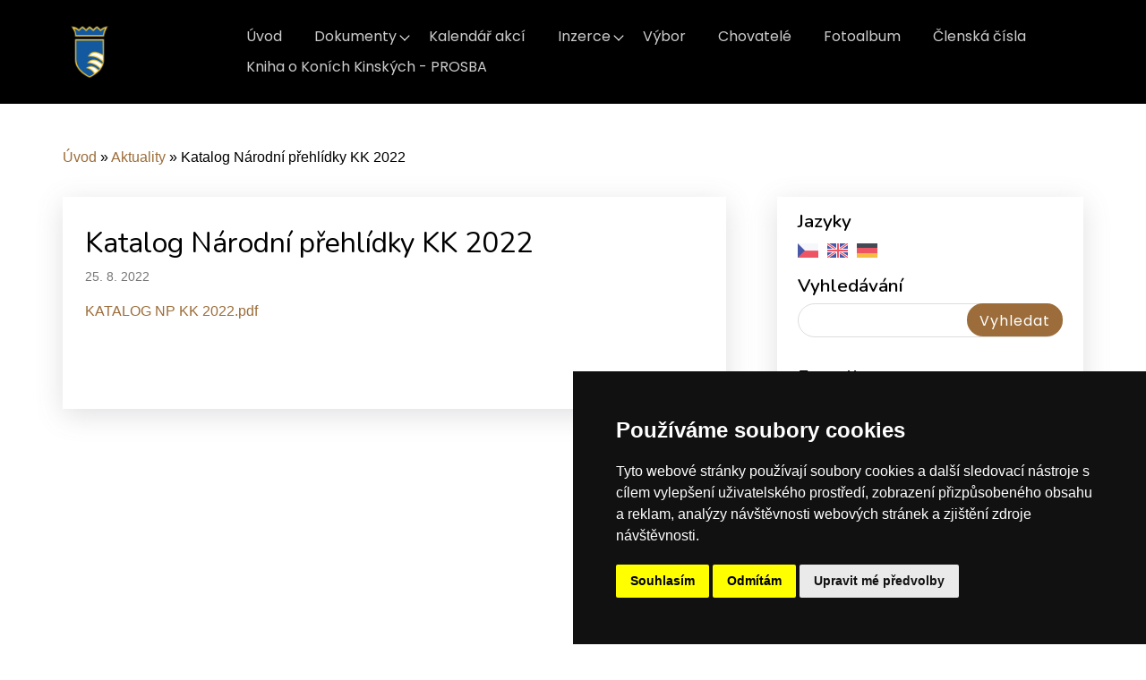

--- FILE ---
content_type: text/html; charset=UTF-8
request_url: https://www.schkk.cz/clanky/aktuality/katalog-narodni-prehlidky-kk-2022.html
body_size: 6721
content:
<?xml version="1.0" encoding="utf-8"?>
<!DOCTYPE html PUBLIC "-//W3C//DTD XHTML 1.0 Transitional//EN" "http://www.w3.org/TR/xhtml1/DTD/xhtml1-transitional.dtd">
<html lang="cs" xml:lang="cs" xmlns="http://www.w3.org/1999/xhtml" >

<head>
    <meta http-equiv="content-type" content="text/html; charset=utf-8" />
    <meta name="description" content="Oficiální stránky Svazu chovatelů koní Kinských" />
    <meta name="keywords" content="kůň kinský,kinský,svaz kinský,schkk,kinsky pferde,equus kinsky,horse kinsky" />
    <meta name="robots" content="all,follow" />
    <meta name="author" content="www.schkk.cz" />
    <meta name="viewport" content="width=device-width, initial-scale=1.0">
    <link href="https://cdn.jsdelivr.net/npm/bootstrap-icons@1.4.1/font/bootstrap-icons.css" rel="stylesheet" />
    <link href="https://cdn.jsdelivr.net/npm/bootstrap@5.1.3/dist/css/bootstrap.min.css" rel="stylesheet" integrity="sha384-1BmE4kWBq78iYhFldvKuhfTAU6auU8tT94WrHftjDbrCEXSU1oBoqyl2QvZ6jIW3" crossorigin="anonymous">
        <link href="https://fonts.googleapis.com/css?family=Open+Sans:300,300i,400,400i,600,600i,700,700i|Nunito:300,300i,400,400i,600,600i,700,700i|Poppins:300,300i,400,400i,500,500i,600,600i,700,700i" rel="stylesheet">
        <link rel="stylesheet" href="https://cdn.jsdelivr.net/npm/bootstrap-icons@1.8.1/font/bootstrap-icons.css">
    <script src="https://cdnjs.cloudflare.com/ajax/libs/popper.js/1.14.7/umd/popper.min.js"></script>
    <script src="https://stackpath.bootstrapcdn.com/bootstrap/4.3.1/js/bootstrap.min.js"></script>
    
    <title>
        Kůň Kinský - Aktuality - Katalog Národní přehlídky KK 2022
     </title>
    <link rel="stylesheet" href="https://s3a.estranky.cz/css/uig.css" type="text/css" />
               					<link rel="stylesheet" href="/style.1724409382.1.css" type="text/css" /><style type="text/css">.logo {
    background: url('/img/picture/1418/%3Adesign%3Alogofirms%3A2000000002%3Auntitled-design-355.png') center / contain no-repeat;
}</style>
<link rel="stylesheet" href="//code.jquery.com/ui/1.12.1/themes/base/jquery-ui.css">
<script src="//code.jquery.com/jquery-1.12.4.js"></script>
<script src="//code.jquery.com/ui/1.12.1/jquery-ui.js"></script>
<script type="text/javascript" src="https://s3c.estranky.cz/js/ui.js?nc=1" id="index_script" ></script>
			<script type="text/javascript">
				dataLayer = [{
					'subscription': 'true',
				}];
			</script>
			

<!-- Cookie Consent by TermsFeed https://www.TermsFeed.com -->
<script type="text/javascript" src="https://www.termsfeed.com/public/cookie-consent/4.1.0/cookie-consent.js" charset="UTF-8"></script>
<script type="text/javascript" charset="UTF-8">
document.addEventListener('DOMContentLoaded', function () {
cookieconsent.run({"notice_banner_type":"simple","consent_type":"express","palette":"dark","language":"cs","page_load_consent_levels":["strictly-necessary"],"notice_banner_reject_button_hide":false,"preferences_center_close_button_hide":false,"page_refresh_confirmation_buttons":false,"website_name":"https://www.schkk.cz/"});
});
</script>

</head>
<body class=" contact-active">
    <div id="whole-page">
        
        <a href="#articles" class="accessibility-links">Jdi na obsah</a>
        <a href="#navigation" class="accessibility-links">Jdi na menu</a>

        <div id="document" class="document-inner color_a">
            <div id="navigation" class="navigation-inner">
	<nav id="navbar" class="navbar header-scrolled navbar-expand-lg navigation-modify">
		<div class="container px-3 px-md-0">
			<a class="navbar-brand nav-logo" href="/">
				<div id="logo" class="logo img-logo"><span class="title-hidden">Logo</span></div>
			</a>
			<button type="button" class="menu-toggle" onclick="menuToggle()" id="menu-toggle">
				<span class="navbar-toggler-icon"><span class="title-hidden">Hamburger menu</span></span>
				<span class="navbar-toggler-icon"><span class="title-hidden">Hamburger menu</span></span>
				<span class="navbar-toggler-icon"><span class="title-hidden">Hamburger menu</span></span>
			</button>
			<menu class="menu-type-onmouse">
				<ul class="navbar-nav d-flex d-lg-inline-block ms-auto mb-2 mb-lg-0">
					<li class=" nav-item d-inline-block">
  <a class="nav-link nav-modify" href="/">Úvod</a>
     
</li><li class="level_1 dropdown nav-item d-inline-block">
  <a class="nav-link nav-modify" href="/clanky/dokumenty/">Dokumenty</a>
     <ul class="level_2">
<li class="">
  <a href="/clanky/dokumenty/rady-a-predpisy/#kotva">Řády a předpisy</a>
</li><li class="">
  <a href="/clanky/dokumenty/formulare/#kotva">Formuláře</a>
</li><li class="">
  <a href="/clanky/dokumenty/odborne-publikace/#kotva">Odborné publikace</a>
</li><li class="">
  <a href="/clanky/dokumenty/vysledky-z-vystav-a-prehlidek/#kotva">Výsledky z výstav a přehlídek</a>
</li><li class="">
  <a href="/clanky/dokumenty/archiv-kk/#kotva">Archiv KK</a>
</li><li class="">
  <a href="/clanky/dokumenty/clenske-prispevky/#kotva">Členské příspěvky</a>
</li><li class="">
  <a href="/clanky/dokumenty/rocenky-kk/#kotva">Ročenky KK</a>
</li>
</ul>
</li><li class=" nav-item d-inline-block">
  <a class="nav-link nav-modify" href="/clanky/kalendar-akci/">Kalendář akcí</a>
     
</li><li class="level_1 dropdown nav-item d-inline-block">
  <a class="nav-link nav-modify" href="/clanky/inzerce/">Inzerce</a>
     <ul class="level_2">
<li class="">
  <a href="/clanky/inzerce/kun-kinsky---nabidka/#kotva">Kůň Kinský - nabídka</a>
</li><li class="">
  <a href="/clanky/inzerce/kun-kinsky---poptavka/#kotva">Kůň Kinský - poptávka</a>
</li>
</ul>
</li><li class=" nav-item d-inline-block">
  <a class="nav-link nav-modify" href="/clanky/vybor/">Výbor</a>
     
</li><li class=" nav-item d-inline-block">
  <a class="nav-link nav-modify" href="/clanky/chovatele/">Chovatelé</a>
     
</li><li class=" nav-item d-inline-block">
  <a class="nav-link nav-modify" href="/fotoalbum/">Fotoalbum</a>
     
</li><li class=" nav-item d-inline-block">
  <a class="nav-link nav-modify" href="/clanky/clenska-cisla.html">Členská čísla</a>
     
</li><li class=" nav-item d-inline-block">
  <a class="nav-link nav-modify" href="/clanky/kniha-o-konich-kinskych---prosba.html">Kniha o Koních Kinských - PROSBA</a>
     
</li>
				</ul>
			</menu>
		</div>
	</nav>
</div>
<!-- menu ending -->

            <!-- header -->
            <header id="top" class="bg-image py-5">
                <div class="container hero-container px-2 px-md-0">
                  <div class="row gx-0 justify-content-center">
                    <div class="col-12 px-2 px-md-0">
                    <div id="header">
	<div class="text-center my-5">
		<div class="title-desktop">
			<h1 class="head-center fw-bolder text-white mb-4">
  <a class="text-decoration-none" href="https://www.schkk.cz/" title="Kůň Kinský" style="color: #ffffff;">Kůň Kinský</a>
</h1>
<p>Svaz chovatelů koní <strong>Kinských</strong>.</p>
<div class="d-grid gap-3 mt-4 d-sm-flex justify-content-sm-center">
<a class="btn btn-header text-uppercase btn-md px-4 me-sm-3" href="https://www.schkk.cz/clanky/dokumenty/archiv-kk/">O nás</a>
</div>
<div class="d-grid gap-3 mt-4 d-sm-flex justify-content-sm-center">
<a class="btn btn-header text-uppercase btn-md px-4 me-sm-3" href="https://www.schkk.cz/clanky/aktuality/">Aktuality</a>
</div>
		</div>
	</div>
</div>
                </div>
               </div>
              </div>
            </header>
           
            <div class="content-wrapper">
                <!-- body of the page -->
                                
       <!-- Breadcrumb navigation -->
<div id="breadcrumb-nav" class="breadcrumb-subpage">
  <a href="/">Úvod</a> &raquo; <a href="/clanky/aktuality/">Aktuality</a> &raquo; <span>Katalog Národní přehlídky KK 2022</span>
</div>
				<section id="content" class="content-section">
					<!-- Article -->
<div class="news-content">
	<div class="article article-detail">
                
		<h2><h2>
  <span class="span-a-title">Katalog Národní přehlídky KK 2022</span>
  <span class="decoration" title="Katalog Národní přehlídky KK 2022">
  </span></h2>
</h2>
		<div class="first">
  <span class="date">
    25. 8. 2022
  </span>
</div>

		
		<p>
		<div class="editor-area">
  <p><a href="/file/188/katalog-np-kk-2022.pdf">KATALOG NP KK 2022.pdf</a></p>

<p>&nbsp;</p>

</div>

 
		</p>
		<div class="article-detail-items">
			
			<!--/ u_c_a_comments /-->
			
		</div>
	</div>
</div>
<!-- /Article -->
				</section>
				<section class="modules  color_b">
                                      <div class="pages-content-shadow">
                                        <!-- Languages -->
<div id="languages" class="section">
	<div class="row px-3 px-md-0">
		<div class="col-12 sidebar-item pt-0">
		<h4>Jazyky</h4>
		<a class="languages-link" href="/"><img src="//www005.estranky.cz/resources/estranky.cz/global/img/flags/cz.png" alt = "Čeština"  /></a><a class="languages-link" href="/en/"><img src="//www005.estranky.cz/resources/estranky.cz/global/img/flags/en.png" alt = "English"  /></a><a class="languages-link" href="/de/"><img src="//www005.estranky.cz/resources/estranky.cz/global/img/flags/de.png" alt = "Deutsch"  /></a>
	</div>
</div>
<!-- /Languages -->

					<!-- Search -->
<div id="search" class="section">
	<div class="row px-3 px-md-0">
		<div class="col-12 sidebar-item pt-0">
			<h4>Vyhledávání</h4>
			<form action="https://katalog.estranky.cz/" method="post">
				<fieldset class="rounded-1">
					<input class="p-1" type="hidden" id="uid" name="uid" value="1161912" />
                                        <label for="key" class="title-hidden">Key</label>
					<input name="key" id="key" class="input-key" />
					<span class="clButton">
						<input type="submit" id="sendsearch" class="btn btn-sendsearch" value="Vyhledat" />
					</span>
				</fieldset>
			</form>
		</div>
	</div>
</div>
<!-- /Search -->

					
					
                    <!-- Fotoalbum menu -->
  <div id="photo-album-nav" class="section">
  	<div class="row px-3 px-md-0">
		<div class="col-12 sidebar-item links-section">
		    <h4>Fotoalbum</h4>
		      <ul>
		        <li class="first ">
<i class="bi bi-chevron-right"></i>
  <a href="/fotoalbum/hengstparade-marbach-2013/">
    Hengstparade Marbach 2013
  </a>
</li>
<li class="">
<i class="bi bi-chevron-right"></i>
  <a href="/fotoalbum/hrebci-pusobici-v-minulosti-v-chovu-kk/">
    Hřebci působící v minulosti v chovu KK
  </a>
</li>
<li class="">
<i class="bi bi-chevron-right"></i>
  <a href="/fotoalbum/potomci-po-1245-sarkon-kinsky/">
    Potomci po 1245 Sarkon Kinský
  </a>
</li>
<li class="">
<i class="bi bi-chevron-right"></i>
  <a href="/fotoalbum/potomci-po-1463-dubel/">
    Potomci po 1463 Dubel
  </a>
</li>
<li class="">
<i class="bi bi-chevron-right"></i>
  <a href="/fotoalbum/potomci-po-1464-milan/">
    Potomci po 1464 Milan
  </a>
</li>
<li class="">
<i class="bi bi-chevron-right"></i>
  <a href="/fotoalbum/potomci-po-1465-drak/">
    Potomci po 1465 Drak
  </a>
</li>
<li class="">
<i class="bi bi-chevron-right"></i>
  <a href="/fotoalbum/potomci-po-1602-asio-zdelovsky/">
    Potomci po 1602 Asio Zdelovský
  </a>
</li>
<li class="">
<i class="bi bi-chevron-right"></i>
  <a href="/fotoalbum/potomci-po-2810-mistral/">
    Potomci po 2810 Mistrál
  </a>
</li>
<li class="">
<i class="bi bi-chevron-right"></i>
  <a href="/fotoalbum/potomci-po-6091-heretic/">
    Potomci po 6091 Heretic
  </a>
</li>
<li class="">
<i class="bi bi-chevron-right"></i>
  <a href="/fotoalbum/potomci-po-718-mineral/">
    Potomci po 718 Mineral
  </a>
</li>
<li class="">
<i class="bi bi-chevron-right"></i>
  <a href="/fotoalbum/potomci-po-918-alois/">
    Potomci po 918 Alois
  </a>
</li>
<li class="">
<i class="bi bi-chevron-right"></i>
  <a href="/fotoalbum/potomci-po-daf-ondras/">
    Potomci po DAF Ondráš
  </a>
</li>
<li class="last ">
<i class="bi bi-chevron-right"></i>
  <a href="/fotoalbum/potomci-po-sinuhet-k/">
    Potomci po Sinuhet-K
  </a>
</li>

		      </ul>
		  </div>
		</div>
  </div>
<!-- /Fotoalbum menu -->
					
					<!-- Last photo -->
<div id="last-photo" class="section">
	<div class="row px-3 px-md-0">
		<div class="col-12 sidebar-item last-photo-sidebar">
			<h4>Poslední fotografie</h4>
			<div class="wrap-of-photo">
				<a href="/fotoalbum/potomci-po-1245-sarkon-kinsky/">
				<img class="img-fluid w-100" src="/img/mid/416/aranka.jpg" alt="Aranka" width="75" height="52" /></a>
			</div>
			<span>
				<a href="/fotoalbum/potomci-po-1245-sarkon-kinsky/">Potomci po 1245 Sarkon Kinský</a>
			</span>
		</div>
	</div>
</div>
<!-- /Last photo -->

                                        <!-- Favorite links -->
  <div id="links" class="section">
  	<div class="row px-3 px-md-0">
		<div class="col-12 sidebar-item links-section">
		    <h4>Oblíbené odkazy</h4>
		      <ul>
		        <li class="first ">
<i class="bi bi-chevron-right"></i>
  <a href="http://www.equus-kinsky.cz" title="" target="_blank">
  JŠ Equus Kinsky</a></li><li class="">
<i class="bi bi-chevron-right"></i>
  <a href="http://www.stajostrov.cz/" title="Stáj Ostrov" target="_blank">
  Stáj Ostrov</a></li><li class="last ">
<i class="bi bi-chevron-right"></i>
  <a href="http://www.europeanstatestuds.org/" title="" target="_blank">
  European State Studs</a></li>
		      </ul>
		  </div>
		</div>
  </div>
<!-- /Favorite links -->
                                        <!-- Mail list -->
<div id="mail-list" class="section">
	<div class="row px-3 px-md-0">
		<div class="col-12 sidebar-item mail-list">
			<h4>Mail list</h4>
		  	<form action="#mail-list" method="post" class="mail-list-form">
		        <fieldset class="rounded-1">
		          <input name="mail-list-key" id="mail-list-key" class="mail-list-input" />
		          <dt id="validation-dt"></dt>
<dd>
  <div class="recaptchaContainer">
    <script src='https://www.google.com/recaptcha/api.js'></script>
    <div class="g-recaptcha" data-sitekey="6LdL6CIUAAAAABGyXTtfkAbCtOGvNqG2op3aZcsY"></div>
  </div>
</dd>

		          <span class="clButton">
		            <input type="submit" id="send-mail-list" class="btn btn-mail-list" value="Odeslat" />
		          </span>
		        </fieldset>
		  	</form>
	  		<span id="mail-list-message"></span>
		</div>
	</div>
</div>
<!-- /Mail list -->
					
					<!-- Own code -->
<div class="section own-code-nav">
	<div class="row px-3 px-md-0">
		<div class="col-12 sidebar-item">
			<h4>Mapa</h4>
			<div style="width: 100%"><iframe width="100%" height="400" frameborder="0" scrolling="no" marginheight="0" marginwidth="0" src="https://www.google.com/maps/embed?pb=!1m18!1m12!1m3!1d2556.1112002337645!2d15.488864577328917!3d50.15905690830096!2m3!1f0!2f0!3f0!3m2!1i1024!2i768!4f13.1!3m3!1m2!1s0x470c24c2d006045f%3A0x60ab65797f4546fe!2zU3ZheiBjaG92YXRlbMWvIGtvbsOtIEtpbnNrw71jaA!5e0!3m2!1scs!2scz!4v1723140980796!5m2!1scs!2scz" width="600" height="450" style="border:0;" allowfullscreen="" loading="lazy" referrerpolicy="no-referrer-when-downgrade"></iframe></div>

		</div>
	</div>
</div>
<!-- /Own code --><!-- Own code -->
<div class="section own-code-nav">
	<div class="row px-3 px-md-0">
		<div class="col-12 sidebar-item">
			<h4>Výbor SCHKK - Diskuze</h4>
			<!-- BlueBoard.cz Diskuze -->
<a href="http://www.blueboard.cz/kniha/9414mo15mdk3fvscoskjab4x0nffdo">Návštěvní kniha</a>
<!-- BlueBoard.cz Navstevni kniha KONEC -->
		</div>
	</div>
</div>
<!-- /Own code -->
					
					
					
                                        
                                     </div>
				</section>	
            </div>
<footer id="footer" class="footer">
	<section class="footer-top">
		<div class="container">
					<!-- Contact -->
<div id="contact-nav">
	<h4 class="mb-4">Kontakt</h4>
	<div class="row">
		<div class="col-md-8">
                        
			<form enctype="multipart/form-data" method="post" class="footer-top-form">
				<input name="a" type="hidden" value="formsend" /> 
				<input name="formsend_email" type="hidden" value="1" /> 
				<div class="row">
					<div class="col-md-10">
						<div class="row">
							<input name="a" type="hidden" value="formsend" />
							<input name="formsend_title" type="hidden" value="Kontakt" />
							<input name="formsend_email" type="hidden" value="1" />
							<div class="col-md-6">
                                <label for="formsend-title" class="title-hidden">Nadpis</label>        
								<input type="text" name="formsend_title" id="formsend-title" class="input-w-100" placeholder="Nadpis:" required>                        
							</div>
							<div class="col-md-6 ">
								<label for="email" class="title-hidden">E-mail</label>
								<input type="email" min="0" name="e-mail" id="email" class="input-w-100" placeholder="E-mail:" required>
							</div>
							<div class="col-md-12">
								<label for="message" class="title-hidden">Text</label>
								<textarea id="message" class="form-control" rows="3" type="text" name="message"
								placeholder="Text:" required></textarea>
							</div>
							<div class="col-md-12 text-left ">
								<dt id="validation-dt"></dt>
<dd>
  <div class="recaptchaContainer">
    <script src='https://www.google.com/recaptcha/api.js'></script>
    <div class="g-recaptcha" data-sitekey="6LdL6CIUAAAAABGyXTtfkAbCtOGvNqG2op3aZcsY"></div>
  </div>
</dd>

							</div>
							<div class="col-md-12 text-left ">
								<label for="submit" class="title-hidden">Odeslat</label>
								<input type="submit" value="Odeslat" id="submit" class="btn btn-submit rounded-1 mt-4 mb-5 mb-md-2" />
							</div>
						</div>
					</div>
				</div>
			</form>
		</div>
		<div class="col-md-4">
			<address>
				<p class="contact_name">Svaz chovatelů koní Kinských</p><p class="contact_adress">Hradištko u Sadské 126<br />
Sadská 289 12<br />
č.ú.: 2500556717/2010</p><p class="contact_phone">Telefon: +420 724 135 536</p><p class="contact_email">E-mail: <a href="mailto:tajemnik@schkk.cz">tajemnik@schkk.cz</a></p>
			</address>
		</div>
	</div>
</div>
<!-- /Contact -->
		</div>
	</section>
	<section class="py-2 footer-bottom">
		<div class="container px-3 px-md-0 my-3 my-md-4">
			<!-- Footer -->


<div class="row">
	<div class="col-md-12 col-lg-8 pb-3 pb-lg-0 d-md-flex">
		<a href="#" id="open_preferences_center">Nastavení souborů cookie</a>
                <p> </p>
                <p> </p>
                <p><span class="footer-solid">|</span> <a class="print" href="javascript:window.print()">Tisk</a> </p>
                <p> </p>
                <p> <a class="up" href="#whole-page"><i class="bi bi-arrow-up-short"><span class="title-hidden">Nahoru</span></i></a> </p>
                <p> </p>
	</div>
	<div class="col-md-6 col-lg-4 d-lg-flex flex-row-reverse">
		<a href="" class="pt-3 soc-ico soc-ico-fb"><span class="title-hidden">Facebook</span></a>
		<a href="" class="pt-3 ml-4 soc-ico soc-ico-ig"><span class="title-hidden">Instagram</span></a>
		<a href="" class="pt-3 ml-3 soc-ico soc-ico-youtube"><span class="title-hidden">Youtube</span></a>
	</div>
</div>
   
<!-- /Footer -->
		</div>
	</section>
</footer>
            <!-- NO GEMIUS -->
        </div>
    </div>
  <script>
$(function($) {
 let url = window.location.href;
  $('nav ul li a').each(function() {
   if (this.href === url) {
   $(this).addClass('active');
  }
 });
});
</script>
   <script src="/file/213/index.js"></script>
   <script src="https://cdn.jsdelivr.net/npm/bootstrap@5.1.3/dist/js/bootstrap.bundle.min.js" integrity="sha384-ka7Sk0Gln4gmtz2MlQnikT1wXgYsOg+OMhuP+IlRH9sENBO0LRn5q+8nbTov4+1p" crossorigin="anonymous"></script>
</body>

</html>

--- FILE ---
content_type: text/html; charset=utf-8
request_url: https://www.google.com/recaptcha/api2/anchor?ar=1&k=6LdL6CIUAAAAABGyXTtfkAbCtOGvNqG2op3aZcsY&co=aHR0cHM6Ly93d3cuc2Noa2suY3o6NDQz&hl=en&v=N67nZn4AqZkNcbeMu4prBgzg&size=normal&anchor-ms=20000&execute-ms=30000&cb=rrh6bhhf5oua
body_size: 49322
content:
<!DOCTYPE HTML><html dir="ltr" lang="en"><head><meta http-equiv="Content-Type" content="text/html; charset=UTF-8">
<meta http-equiv="X-UA-Compatible" content="IE=edge">
<title>reCAPTCHA</title>
<style type="text/css">
/* cyrillic-ext */
@font-face {
  font-family: 'Roboto';
  font-style: normal;
  font-weight: 400;
  font-stretch: 100%;
  src: url(//fonts.gstatic.com/s/roboto/v48/KFO7CnqEu92Fr1ME7kSn66aGLdTylUAMa3GUBHMdazTgWw.woff2) format('woff2');
  unicode-range: U+0460-052F, U+1C80-1C8A, U+20B4, U+2DE0-2DFF, U+A640-A69F, U+FE2E-FE2F;
}
/* cyrillic */
@font-face {
  font-family: 'Roboto';
  font-style: normal;
  font-weight: 400;
  font-stretch: 100%;
  src: url(//fonts.gstatic.com/s/roboto/v48/KFO7CnqEu92Fr1ME7kSn66aGLdTylUAMa3iUBHMdazTgWw.woff2) format('woff2');
  unicode-range: U+0301, U+0400-045F, U+0490-0491, U+04B0-04B1, U+2116;
}
/* greek-ext */
@font-face {
  font-family: 'Roboto';
  font-style: normal;
  font-weight: 400;
  font-stretch: 100%;
  src: url(//fonts.gstatic.com/s/roboto/v48/KFO7CnqEu92Fr1ME7kSn66aGLdTylUAMa3CUBHMdazTgWw.woff2) format('woff2');
  unicode-range: U+1F00-1FFF;
}
/* greek */
@font-face {
  font-family: 'Roboto';
  font-style: normal;
  font-weight: 400;
  font-stretch: 100%;
  src: url(//fonts.gstatic.com/s/roboto/v48/KFO7CnqEu92Fr1ME7kSn66aGLdTylUAMa3-UBHMdazTgWw.woff2) format('woff2');
  unicode-range: U+0370-0377, U+037A-037F, U+0384-038A, U+038C, U+038E-03A1, U+03A3-03FF;
}
/* math */
@font-face {
  font-family: 'Roboto';
  font-style: normal;
  font-weight: 400;
  font-stretch: 100%;
  src: url(//fonts.gstatic.com/s/roboto/v48/KFO7CnqEu92Fr1ME7kSn66aGLdTylUAMawCUBHMdazTgWw.woff2) format('woff2');
  unicode-range: U+0302-0303, U+0305, U+0307-0308, U+0310, U+0312, U+0315, U+031A, U+0326-0327, U+032C, U+032F-0330, U+0332-0333, U+0338, U+033A, U+0346, U+034D, U+0391-03A1, U+03A3-03A9, U+03B1-03C9, U+03D1, U+03D5-03D6, U+03F0-03F1, U+03F4-03F5, U+2016-2017, U+2034-2038, U+203C, U+2040, U+2043, U+2047, U+2050, U+2057, U+205F, U+2070-2071, U+2074-208E, U+2090-209C, U+20D0-20DC, U+20E1, U+20E5-20EF, U+2100-2112, U+2114-2115, U+2117-2121, U+2123-214F, U+2190, U+2192, U+2194-21AE, U+21B0-21E5, U+21F1-21F2, U+21F4-2211, U+2213-2214, U+2216-22FF, U+2308-230B, U+2310, U+2319, U+231C-2321, U+2336-237A, U+237C, U+2395, U+239B-23B7, U+23D0, U+23DC-23E1, U+2474-2475, U+25AF, U+25B3, U+25B7, U+25BD, U+25C1, U+25CA, U+25CC, U+25FB, U+266D-266F, U+27C0-27FF, U+2900-2AFF, U+2B0E-2B11, U+2B30-2B4C, U+2BFE, U+3030, U+FF5B, U+FF5D, U+1D400-1D7FF, U+1EE00-1EEFF;
}
/* symbols */
@font-face {
  font-family: 'Roboto';
  font-style: normal;
  font-weight: 400;
  font-stretch: 100%;
  src: url(//fonts.gstatic.com/s/roboto/v48/KFO7CnqEu92Fr1ME7kSn66aGLdTylUAMaxKUBHMdazTgWw.woff2) format('woff2');
  unicode-range: U+0001-000C, U+000E-001F, U+007F-009F, U+20DD-20E0, U+20E2-20E4, U+2150-218F, U+2190, U+2192, U+2194-2199, U+21AF, U+21E6-21F0, U+21F3, U+2218-2219, U+2299, U+22C4-22C6, U+2300-243F, U+2440-244A, U+2460-24FF, U+25A0-27BF, U+2800-28FF, U+2921-2922, U+2981, U+29BF, U+29EB, U+2B00-2BFF, U+4DC0-4DFF, U+FFF9-FFFB, U+10140-1018E, U+10190-1019C, U+101A0, U+101D0-101FD, U+102E0-102FB, U+10E60-10E7E, U+1D2C0-1D2D3, U+1D2E0-1D37F, U+1F000-1F0FF, U+1F100-1F1AD, U+1F1E6-1F1FF, U+1F30D-1F30F, U+1F315, U+1F31C, U+1F31E, U+1F320-1F32C, U+1F336, U+1F378, U+1F37D, U+1F382, U+1F393-1F39F, U+1F3A7-1F3A8, U+1F3AC-1F3AF, U+1F3C2, U+1F3C4-1F3C6, U+1F3CA-1F3CE, U+1F3D4-1F3E0, U+1F3ED, U+1F3F1-1F3F3, U+1F3F5-1F3F7, U+1F408, U+1F415, U+1F41F, U+1F426, U+1F43F, U+1F441-1F442, U+1F444, U+1F446-1F449, U+1F44C-1F44E, U+1F453, U+1F46A, U+1F47D, U+1F4A3, U+1F4B0, U+1F4B3, U+1F4B9, U+1F4BB, U+1F4BF, U+1F4C8-1F4CB, U+1F4D6, U+1F4DA, U+1F4DF, U+1F4E3-1F4E6, U+1F4EA-1F4ED, U+1F4F7, U+1F4F9-1F4FB, U+1F4FD-1F4FE, U+1F503, U+1F507-1F50B, U+1F50D, U+1F512-1F513, U+1F53E-1F54A, U+1F54F-1F5FA, U+1F610, U+1F650-1F67F, U+1F687, U+1F68D, U+1F691, U+1F694, U+1F698, U+1F6AD, U+1F6B2, U+1F6B9-1F6BA, U+1F6BC, U+1F6C6-1F6CF, U+1F6D3-1F6D7, U+1F6E0-1F6EA, U+1F6F0-1F6F3, U+1F6F7-1F6FC, U+1F700-1F7FF, U+1F800-1F80B, U+1F810-1F847, U+1F850-1F859, U+1F860-1F887, U+1F890-1F8AD, U+1F8B0-1F8BB, U+1F8C0-1F8C1, U+1F900-1F90B, U+1F93B, U+1F946, U+1F984, U+1F996, U+1F9E9, U+1FA00-1FA6F, U+1FA70-1FA7C, U+1FA80-1FA89, U+1FA8F-1FAC6, U+1FACE-1FADC, U+1FADF-1FAE9, U+1FAF0-1FAF8, U+1FB00-1FBFF;
}
/* vietnamese */
@font-face {
  font-family: 'Roboto';
  font-style: normal;
  font-weight: 400;
  font-stretch: 100%;
  src: url(//fonts.gstatic.com/s/roboto/v48/KFO7CnqEu92Fr1ME7kSn66aGLdTylUAMa3OUBHMdazTgWw.woff2) format('woff2');
  unicode-range: U+0102-0103, U+0110-0111, U+0128-0129, U+0168-0169, U+01A0-01A1, U+01AF-01B0, U+0300-0301, U+0303-0304, U+0308-0309, U+0323, U+0329, U+1EA0-1EF9, U+20AB;
}
/* latin-ext */
@font-face {
  font-family: 'Roboto';
  font-style: normal;
  font-weight: 400;
  font-stretch: 100%;
  src: url(//fonts.gstatic.com/s/roboto/v48/KFO7CnqEu92Fr1ME7kSn66aGLdTylUAMa3KUBHMdazTgWw.woff2) format('woff2');
  unicode-range: U+0100-02BA, U+02BD-02C5, U+02C7-02CC, U+02CE-02D7, U+02DD-02FF, U+0304, U+0308, U+0329, U+1D00-1DBF, U+1E00-1E9F, U+1EF2-1EFF, U+2020, U+20A0-20AB, U+20AD-20C0, U+2113, U+2C60-2C7F, U+A720-A7FF;
}
/* latin */
@font-face {
  font-family: 'Roboto';
  font-style: normal;
  font-weight: 400;
  font-stretch: 100%;
  src: url(//fonts.gstatic.com/s/roboto/v48/KFO7CnqEu92Fr1ME7kSn66aGLdTylUAMa3yUBHMdazQ.woff2) format('woff2');
  unicode-range: U+0000-00FF, U+0131, U+0152-0153, U+02BB-02BC, U+02C6, U+02DA, U+02DC, U+0304, U+0308, U+0329, U+2000-206F, U+20AC, U+2122, U+2191, U+2193, U+2212, U+2215, U+FEFF, U+FFFD;
}
/* cyrillic-ext */
@font-face {
  font-family: 'Roboto';
  font-style: normal;
  font-weight: 500;
  font-stretch: 100%;
  src: url(//fonts.gstatic.com/s/roboto/v48/KFO7CnqEu92Fr1ME7kSn66aGLdTylUAMa3GUBHMdazTgWw.woff2) format('woff2');
  unicode-range: U+0460-052F, U+1C80-1C8A, U+20B4, U+2DE0-2DFF, U+A640-A69F, U+FE2E-FE2F;
}
/* cyrillic */
@font-face {
  font-family: 'Roboto';
  font-style: normal;
  font-weight: 500;
  font-stretch: 100%;
  src: url(//fonts.gstatic.com/s/roboto/v48/KFO7CnqEu92Fr1ME7kSn66aGLdTylUAMa3iUBHMdazTgWw.woff2) format('woff2');
  unicode-range: U+0301, U+0400-045F, U+0490-0491, U+04B0-04B1, U+2116;
}
/* greek-ext */
@font-face {
  font-family: 'Roboto';
  font-style: normal;
  font-weight: 500;
  font-stretch: 100%;
  src: url(//fonts.gstatic.com/s/roboto/v48/KFO7CnqEu92Fr1ME7kSn66aGLdTylUAMa3CUBHMdazTgWw.woff2) format('woff2');
  unicode-range: U+1F00-1FFF;
}
/* greek */
@font-face {
  font-family: 'Roboto';
  font-style: normal;
  font-weight: 500;
  font-stretch: 100%;
  src: url(//fonts.gstatic.com/s/roboto/v48/KFO7CnqEu92Fr1ME7kSn66aGLdTylUAMa3-UBHMdazTgWw.woff2) format('woff2');
  unicode-range: U+0370-0377, U+037A-037F, U+0384-038A, U+038C, U+038E-03A1, U+03A3-03FF;
}
/* math */
@font-face {
  font-family: 'Roboto';
  font-style: normal;
  font-weight: 500;
  font-stretch: 100%;
  src: url(//fonts.gstatic.com/s/roboto/v48/KFO7CnqEu92Fr1ME7kSn66aGLdTylUAMawCUBHMdazTgWw.woff2) format('woff2');
  unicode-range: U+0302-0303, U+0305, U+0307-0308, U+0310, U+0312, U+0315, U+031A, U+0326-0327, U+032C, U+032F-0330, U+0332-0333, U+0338, U+033A, U+0346, U+034D, U+0391-03A1, U+03A3-03A9, U+03B1-03C9, U+03D1, U+03D5-03D6, U+03F0-03F1, U+03F4-03F5, U+2016-2017, U+2034-2038, U+203C, U+2040, U+2043, U+2047, U+2050, U+2057, U+205F, U+2070-2071, U+2074-208E, U+2090-209C, U+20D0-20DC, U+20E1, U+20E5-20EF, U+2100-2112, U+2114-2115, U+2117-2121, U+2123-214F, U+2190, U+2192, U+2194-21AE, U+21B0-21E5, U+21F1-21F2, U+21F4-2211, U+2213-2214, U+2216-22FF, U+2308-230B, U+2310, U+2319, U+231C-2321, U+2336-237A, U+237C, U+2395, U+239B-23B7, U+23D0, U+23DC-23E1, U+2474-2475, U+25AF, U+25B3, U+25B7, U+25BD, U+25C1, U+25CA, U+25CC, U+25FB, U+266D-266F, U+27C0-27FF, U+2900-2AFF, U+2B0E-2B11, U+2B30-2B4C, U+2BFE, U+3030, U+FF5B, U+FF5D, U+1D400-1D7FF, U+1EE00-1EEFF;
}
/* symbols */
@font-face {
  font-family: 'Roboto';
  font-style: normal;
  font-weight: 500;
  font-stretch: 100%;
  src: url(//fonts.gstatic.com/s/roboto/v48/KFO7CnqEu92Fr1ME7kSn66aGLdTylUAMaxKUBHMdazTgWw.woff2) format('woff2');
  unicode-range: U+0001-000C, U+000E-001F, U+007F-009F, U+20DD-20E0, U+20E2-20E4, U+2150-218F, U+2190, U+2192, U+2194-2199, U+21AF, U+21E6-21F0, U+21F3, U+2218-2219, U+2299, U+22C4-22C6, U+2300-243F, U+2440-244A, U+2460-24FF, U+25A0-27BF, U+2800-28FF, U+2921-2922, U+2981, U+29BF, U+29EB, U+2B00-2BFF, U+4DC0-4DFF, U+FFF9-FFFB, U+10140-1018E, U+10190-1019C, U+101A0, U+101D0-101FD, U+102E0-102FB, U+10E60-10E7E, U+1D2C0-1D2D3, U+1D2E0-1D37F, U+1F000-1F0FF, U+1F100-1F1AD, U+1F1E6-1F1FF, U+1F30D-1F30F, U+1F315, U+1F31C, U+1F31E, U+1F320-1F32C, U+1F336, U+1F378, U+1F37D, U+1F382, U+1F393-1F39F, U+1F3A7-1F3A8, U+1F3AC-1F3AF, U+1F3C2, U+1F3C4-1F3C6, U+1F3CA-1F3CE, U+1F3D4-1F3E0, U+1F3ED, U+1F3F1-1F3F3, U+1F3F5-1F3F7, U+1F408, U+1F415, U+1F41F, U+1F426, U+1F43F, U+1F441-1F442, U+1F444, U+1F446-1F449, U+1F44C-1F44E, U+1F453, U+1F46A, U+1F47D, U+1F4A3, U+1F4B0, U+1F4B3, U+1F4B9, U+1F4BB, U+1F4BF, U+1F4C8-1F4CB, U+1F4D6, U+1F4DA, U+1F4DF, U+1F4E3-1F4E6, U+1F4EA-1F4ED, U+1F4F7, U+1F4F9-1F4FB, U+1F4FD-1F4FE, U+1F503, U+1F507-1F50B, U+1F50D, U+1F512-1F513, U+1F53E-1F54A, U+1F54F-1F5FA, U+1F610, U+1F650-1F67F, U+1F687, U+1F68D, U+1F691, U+1F694, U+1F698, U+1F6AD, U+1F6B2, U+1F6B9-1F6BA, U+1F6BC, U+1F6C6-1F6CF, U+1F6D3-1F6D7, U+1F6E0-1F6EA, U+1F6F0-1F6F3, U+1F6F7-1F6FC, U+1F700-1F7FF, U+1F800-1F80B, U+1F810-1F847, U+1F850-1F859, U+1F860-1F887, U+1F890-1F8AD, U+1F8B0-1F8BB, U+1F8C0-1F8C1, U+1F900-1F90B, U+1F93B, U+1F946, U+1F984, U+1F996, U+1F9E9, U+1FA00-1FA6F, U+1FA70-1FA7C, U+1FA80-1FA89, U+1FA8F-1FAC6, U+1FACE-1FADC, U+1FADF-1FAE9, U+1FAF0-1FAF8, U+1FB00-1FBFF;
}
/* vietnamese */
@font-face {
  font-family: 'Roboto';
  font-style: normal;
  font-weight: 500;
  font-stretch: 100%;
  src: url(//fonts.gstatic.com/s/roboto/v48/KFO7CnqEu92Fr1ME7kSn66aGLdTylUAMa3OUBHMdazTgWw.woff2) format('woff2');
  unicode-range: U+0102-0103, U+0110-0111, U+0128-0129, U+0168-0169, U+01A0-01A1, U+01AF-01B0, U+0300-0301, U+0303-0304, U+0308-0309, U+0323, U+0329, U+1EA0-1EF9, U+20AB;
}
/* latin-ext */
@font-face {
  font-family: 'Roboto';
  font-style: normal;
  font-weight: 500;
  font-stretch: 100%;
  src: url(//fonts.gstatic.com/s/roboto/v48/KFO7CnqEu92Fr1ME7kSn66aGLdTylUAMa3KUBHMdazTgWw.woff2) format('woff2');
  unicode-range: U+0100-02BA, U+02BD-02C5, U+02C7-02CC, U+02CE-02D7, U+02DD-02FF, U+0304, U+0308, U+0329, U+1D00-1DBF, U+1E00-1E9F, U+1EF2-1EFF, U+2020, U+20A0-20AB, U+20AD-20C0, U+2113, U+2C60-2C7F, U+A720-A7FF;
}
/* latin */
@font-face {
  font-family: 'Roboto';
  font-style: normal;
  font-weight: 500;
  font-stretch: 100%;
  src: url(//fonts.gstatic.com/s/roboto/v48/KFO7CnqEu92Fr1ME7kSn66aGLdTylUAMa3yUBHMdazQ.woff2) format('woff2');
  unicode-range: U+0000-00FF, U+0131, U+0152-0153, U+02BB-02BC, U+02C6, U+02DA, U+02DC, U+0304, U+0308, U+0329, U+2000-206F, U+20AC, U+2122, U+2191, U+2193, U+2212, U+2215, U+FEFF, U+FFFD;
}
/* cyrillic-ext */
@font-face {
  font-family: 'Roboto';
  font-style: normal;
  font-weight: 900;
  font-stretch: 100%;
  src: url(//fonts.gstatic.com/s/roboto/v48/KFO7CnqEu92Fr1ME7kSn66aGLdTylUAMa3GUBHMdazTgWw.woff2) format('woff2');
  unicode-range: U+0460-052F, U+1C80-1C8A, U+20B4, U+2DE0-2DFF, U+A640-A69F, U+FE2E-FE2F;
}
/* cyrillic */
@font-face {
  font-family: 'Roboto';
  font-style: normal;
  font-weight: 900;
  font-stretch: 100%;
  src: url(//fonts.gstatic.com/s/roboto/v48/KFO7CnqEu92Fr1ME7kSn66aGLdTylUAMa3iUBHMdazTgWw.woff2) format('woff2');
  unicode-range: U+0301, U+0400-045F, U+0490-0491, U+04B0-04B1, U+2116;
}
/* greek-ext */
@font-face {
  font-family: 'Roboto';
  font-style: normal;
  font-weight: 900;
  font-stretch: 100%;
  src: url(//fonts.gstatic.com/s/roboto/v48/KFO7CnqEu92Fr1ME7kSn66aGLdTylUAMa3CUBHMdazTgWw.woff2) format('woff2');
  unicode-range: U+1F00-1FFF;
}
/* greek */
@font-face {
  font-family: 'Roboto';
  font-style: normal;
  font-weight: 900;
  font-stretch: 100%;
  src: url(//fonts.gstatic.com/s/roboto/v48/KFO7CnqEu92Fr1ME7kSn66aGLdTylUAMa3-UBHMdazTgWw.woff2) format('woff2');
  unicode-range: U+0370-0377, U+037A-037F, U+0384-038A, U+038C, U+038E-03A1, U+03A3-03FF;
}
/* math */
@font-face {
  font-family: 'Roboto';
  font-style: normal;
  font-weight: 900;
  font-stretch: 100%;
  src: url(//fonts.gstatic.com/s/roboto/v48/KFO7CnqEu92Fr1ME7kSn66aGLdTylUAMawCUBHMdazTgWw.woff2) format('woff2');
  unicode-range: U+0302-0303, U+0305, U+0307-0308, U+0310, U+0312, U+0315, U+031A, U+0326-0327, U+032C, U+032F-0330, U+0332-0333, U+0338, U+033A, U+0346, U+034D, U+0391-03A1, U+03A3-03A9, U+03B1-03C9, U+03D1, U+03D5-03D6, U+03F0-03F1, U+03F4-03F5, U+2016-2017, U+2034-2038, U+203C, U+2040, U+2043, U+2047, U+2050, U+2057, U+205F, U+2070-2071, U+2074-208E, U+2090-209C, U+20D0-20DC, U+20E1, U+20E5-20EF, U+2100-2112, U+2114-2115, U+2117-2121, U+2123-214F, U+2190, U+2192, U+2194-21AE, U+21B0-21E5, U+21F1-21F2, U+21F4-2211, U+2213-2214, U+2216-22FF, U+2308-230B, U+2310, U+2319, U+231C-2321, U+2336-237A, U+237C, U+2395, U+239B-23B7, U+23D0, U+23DC-23E1, U+2474-2475, U+25AF, U+25B3, U+25B7, U+25BD, U+25C1, U+25CA, U+25CC, U+25FB, U+266D-266F, U+27C0-27FF, U+2900-2AFF, U+2B0E-2B11, U+2B30-2B4C, U+2BFE, U+3030, U+FF5B, U+FF5D, U+1D400-1D7FF, U+1EE00-1EEFF;
}
/* symbols */
@font-face {
  font-family: 'Roboto';
  font-style: normal;
  font-weight: 900;
  font-stretch: 100%;
  src: url(//fonts.gstatic.com/s/roboto/v48/KFO7CnqEu92Fr1ME7kSn66aGLdTylUAMaxKUBHMdazTgWw.woff2) format('woff2');
  unicode-range: U+0001-000C, U+000E-001F, U+007F-009F, U+20DD-20E0, U+20E2-20E4, U+2150-218F, U+2190, U+2192, U+2194-2199, U+21AF, U+21E6-21F0, U+21F3, U+2218-2219, U+2299, U+22C4-22C6, U+2300-243F, U+2440-244A, U+2460-24FF, U+25A0-27BF, U+2800-28FF, U+2921-2922, U+2981, U+29BF, U+29EB, U+2B00-2BFF, U+4DC0-4DFF, U+FFF9-FFFB, U+10140-1018E, U+10190-1019C, U+101A0, U+101D0-101FD, U+102E0-102FB, U+10E60-10E7E, U+1D2C0-1D2D3, U+1D2E0-1D37F, U+1F000-1F0FF, U+1F100-1F1AD, U+1F1E6-1F1FF, U+1F30D-1F30F, U+1F315, U+1F31C, U+1F31E, U+1F320-1F32C, U+1F336, U+1F378, U+1F37D, U+1F382, U+1F393-1F39F, U+1F3A7-1F3A8, U+1F3AC-1F3AF, U+1F3C2, U+1F3C4-1F3C6, U+1F3CA-1F3CE, U+1F3D4-1F3E0, U+1F3ED, U+1F3F1-1F3F3, U+1F3F5-1F3F7, U+1F408, U+1F415, U+1F41F, U+1F426, U+1F43F, U+1F441-1F442, U+1F444, U+1F446-1F449, U+1F44C-1F44E, U+1F453, U+1F46A, U+1F47D, U+1F4A3, U+1F4B0, U+1F4B3, U+1F4B9, U+1F4BB, U+1F4BF, U+1F4C8-1F4CB, U+1F4D6, U+1F4DA, U+1F4DF, U+1F4E3-1F4E6, U+1F4EA-1F4ED, U+1F4F7, U+1F4F9-1F4FB, U+1F4FD-1F4FE, U+1F503, U+1F507-1F50B, U+1F50D, U+1F512-1F513, U+1F53E-1F54A, U+1F54F-1F5FA, U+1F610, U+1F650-1F67F, U+1F687, U+1F68D, U+1F691, U+1F694, U+1F698, U+1F6AD, U+1F6B2, U+1F6B9-1F6BA, U+1F6BC, U+1F6C6-1F6CF, U+1F6D3-1F6D7, U+1F6E0-1F6EA, U+1F6F0-1F6F3, U+1F6F7-1F6FC, U+1F700-1F7FF, U+1F800-1F80B, U+1F810-1F847, U+1F850-1F859, U+1F860-1F887, U+1F890-1F8AD, U+1F8B0-1F8BB, U+1F8C0-1F8C1, U+1F900-1F90B, U+1F93B, U+1F946, U+1F984, U+1F996, U+1F9E9, U+1FA00-1FA6F, U+1FA70-1FA7C, U+1FA80-1FA89, U+1FA8F-1FAC6, U+1FACE-1FADC, U+1FADF-1FAE9, U+1FAF0-1FAF8, U+1FB00-1FBFF;
}
/* vietnamese */
@font-face {
  font-family: 'Roboto';
  font-style: normal;
  font-weight: 900;
  font-stretch: 100%;
  src: url(//fonts.gstatic.com/s/roboto/v48/KFO7CnqEu92Fr1ME7kSn66aGLdTylUAMa3OUBHMdazTgWw.woff2) format('woff2');
  unicode-range: U+0102-0103, U+0110-0111, U+0128-0129, U+0168-0169, U+01A0-01A1, U+01AF-01B0, U+0300-0301, U+0303-0304, U+0308-0309, U+0323, U+0329, U+1EA0-1EF9, U+20AB;
}
/* latin-ext */
@font-face {
  font-family: 'Roboto';
  font-style: normal;
  font-weight: 900;
  font-stretch: 100%;
  src: url(//fonts.gstatic.com/s/roboto/v48/KFO7CnqEu92Fr1ME7kSn66aGLdTylUAMa3KUBHMdazTgWw.woff2) format('woff2');
  unicode-range: U+0100-02BA, U+02BD-02C5, U+02C7-02CC, U+02CE-02D7, U+02DD-02FF, U+0304, U+0308, U+0329, U+1D00-1DBF, U+1E00-1E9F, U+1EF2-1EFF, U+2020, U+20A0-20AB, U+20AD-20C0, U+2113, U+2C60-2C7F, U+A720-A7FF;
}
/* latin */
@font-face {
  font-family: 'Roboto';
  font-style: normal;
  font-weight: 900;
  font-stretch: 100%;
  src: url(//fonts.gstatic.com/s/roboto/v48/KFO7CnqEu92Fr1ME7kSn66aGLdTylUAMa3yUBHMdazQ.woff2) format('woff2');
  unicode-range: U+0000-00FF, U+0131, U+0152-0153, U+02BB-02BC, U+02C6, U+02DA, U+02DC, U+0304, U+0308, U+0329, U+2000-206F, U+20AC, U+2122, U+2191, U+2193, U+2212, U+2215, U+FEFF, U+FFFD;
}

</style>
<link rel="stylesheet" type="text/css" href="https://www.gstatic.com/recaptcha/releases/N67nZn4AqZkNcbeMu4prBgzg/styles__ltr.css">
<script nonce="FrZjiT5SEy0rVxpc0oX2jg" type="text/javascript">window['__recaptcha_api'] = 'https://www.google.com/recaptcha/api2/';</script>
<script type="text/javascript" src="https://www.gstatic.com/recaptcha/releases/N67nZn4AqZkNcbeMu4prBgzg/recaptcha__en.js" nonce="FrZjiT5SEy0rVxpc0oX2jg">
      
    </script></head>
<body><div id="rc-anchor-alert" class="rc-anchor-alert"></div>
<input type="hidden" id="recaptcha-token" value="[base64]">
<script type="text/javascript" nonce="FrZjiT5SEy0rVxpc0oX2jg">
      recaptcha.anchor.Main.init("[\x22ainput\x22,[\x22bgdata\x22,\x22\x22,\[base64]/[base64]/[base64]/MjU1OlQ/NToyKSlyZXR1cm4gZmFsc2U7cmV0dXJuISgoYSg0MyxXLChZPWUoKFcuQkI9ZCxUKT83MDo0MyxXKSxXLk4pKSxXKS5sLnB1c2goW0RhLFksVD9kKzE6ZCxXLlgsVy5qXSksVy5MPW5sLDApfSxubD1GLnJlcXVlc3RJZGxlQ2FsbGJhY2s/[base64]/[base64]/[base64]/[base64]/WVtTKytdPVc6KFc8MjA0OD9ZW1MrK109Vz4+NnwxOTI6KChXJjY0NTEyKT09NTUyOTYmJmQrMTxULmxlbmd0aCYmKFQuY2hhckNvZGVBdChkKzEpJjY0NTEyKT09NTYzMjA/[base64]/[base64]/[base64]/[base64]/bmV3IGdbWl0oTFswXSk6RD09Mj9uZXcgZ1taXShMWzBdLExbMV0pOkQ9PTM/bmV3IGdbWl0oTFswXSxMWzFdLExbMl0pOkQ9PTQ/[base64]/[base64]\x22,\[base64]\x22,\[base64]/[base64]/Cn8Klw5Bhw7XCmMKzw5BsaMOawojCqTzDjjjDqmBkfjDCuXMzVSg4wrFUY8OwVCktYAXDrMOBw599w4NKw4jDrQvDiHjDosKGwrrCrcK5wrQpEMO8X8OJNUJCEsKmw6nCkTlWPXDDg8KaV1TCucKTwqEfw6LCthvCrWbCol7CmG3ChcOSRsKWTcOBHcOKGsK/K00hw40EwrduS8OhCcOOCC8hworCpcKiwrDDohthw6cbw4HCh8Kmwqomc8Okw5nCtBfCuVjDkMK4w6tzQsKDwrYXw7jDqcKKwo3Cqi/CliIJDcO0woR1aMKGCcKhax9ySHpXw5DDpcKNdVc4ZcObwrgBw7QEw5EYARpVSgo0EcKAV8OJwqrDnMKIwoHCq2vDscOzBcKpMsKFAcKjw7PDh8KMw7LCghrCiS4WEU9gd0HDhMOJfcO9MsKDFMKuwpMyBVhCWlfCrx/CpXd4wpzDllxaZMKBwrLDo8KywpJJw7F3worDk8KVwqTClcO2C8KNw5/[base64]/w5smw6Vgwo1sAUghwrcEw79DTSp5d1fDjFfDv8OSeB1BwrsLeSPCon4EWsK7F8ORw7TCuCLChsKYwrLCj8OafMO4SjDCnDdvw4nDuFHDt8Oiw7sJwoXDncKHIgrDlxQqwoLDnyB4cDPDhsO6wokxw6nDhBRPCMKHw6piwo/DiMKsw5jDpWEGw6zCh8Kgwqx9woBCDMOdw6HCt8KqHsOTCsK8wp/Cs8Kmw71/[base64]/Co8O7wqYADUZDJcK/w4rDnGrDlDhTUAbDssKJw4TCk8OvHsO5w5HCvQIBw7tAXlMjE0rClcO0c8KAwrliw47CoyHDpFXDtGhYZcK2Vm4TWAJJRsKrHcOKw6bClg3CvMKkw6VtwqzDuAnDvsObQ8O/AMKQDmNBf2Ezw4gBWkrCgsKJfkMew6jDq1dvSMOpTxXDlDTDt3AUfsObCRrDqsO+wrDCpFs6wqHDpghSE8OBMG19AAbDu8KpwqdJSwTDpMOAwoTCs8Kdw5QgwqfDnMO3w6TDvWbDtsKww5DDnDrCq8Oow6nDh8OvQU/Dt8KwSsOcwp4pHsOuO8OLCMKFEkcFwqsuVMOoTDTDgHLDsnrCi8OxYhjCg0HCoMOfwo3DgRjCiMOrwrZOOHA6wrF0w4UHwr3DgcKfWsOnEcKcIU/CiMKqEcOBbykUwrjDscK9wrrDu8KGw5vDn8KJwp1rwoTCi8OYXMOqPMKqw5lNwrEZwqk6EkXDtsOTT8OMw6gPw69OwpchDQVfw5BYw4tbB8KXLktBwpDDl8OBw6/DmcKVXR/DvAXDkj7DkX/DpcKKHsO0dxXCkcOmGcKCw6xeDDzDnkTDmUTCoy4Bw7PCuisgw6jCsMOEwqsHwoFvMgDDpcKEwpB/BVQ8YMKEwrbDk8KGBcOqHMK1w4M5NsOMw63Dj8KoDwFSw4jCoCgTcwxOw7bCscOODsOPawzCrHdXwp4IGn7CocOgw795fjJhDsOtwrI1QcKWCsKkwp1ww5Z5TT7Cpnpjwp/Cp8KZCmMHw5JlwqgIZsKUw5HCsl/[base64]/a8OiLVbDv8OdOsK5wpLCjTR7w4nDmXTCiw/CvcOww5nDocOlwpEZw4QXMyMywqMGcCpJwrfDmsOUGsKow7nClMK4w7olZMKdATBzw4E/D8KIw40Gw6d4esK0w65Tw7AXwqTClsOGPS/DtxnCvsKFw5nCvH1CBMO0w4zDngM9LVvDr0ASw6gRKsO/[base64]/CjTENw6QewpAkw5jDgcOIXMKuNsOJwpfCt8KWwqzCiFBCwqvCqsO9WSYCF8KJDDjDvhHCpRjChsKQfsKow5zDpcOSdlfCgsKNwqcgLcK/wpbDi0bCmsOzKWrDt1nCkEXDmlDDk8Ocw5RAw6/CrhrCu0Ujwpgqw7R9D8KPWcOAw5B4w7t7wrHCv0DDkWAaw6DDnwnCm0rDtBckwpDDl8Kew4ZaSSHCrxHCvsOiw6MmwpHDkcKKwoDDnWjCssOSwrbDgMOEw541MD7ChXDDjgArDGjCul44w7Efw5PCiFrCtl/[base64]/DksKRDzFVw4lpw5pkwqPDkEDDnsOVFnnCm8Oiw5NJwrMzwrENw6DCvgxoesK/[base64]/CsFFEwoHDnQRaTsK+w77Dr8OpwrzDsX9tWBfCj8OmDT9xVMOkEArDkSjCtsOESifCti44ekPDlwDCh8ODw6DDncOYNjnCuw4swqTDtw8zwrXCn8KFwq5WwqHDvXBgWBPDjcOBw6dsC8OGwqzDggvDpMOdWw/CkktpwoHCicK1wroXw4IaLcOCAGBNS8KhwqQVOcOAS8O+wpfCssOow6rCoRJIJMK8aMK/XDnCkGZNwrQswosGc8OuwrzCgifDtlxrVsKpTcO+wrsJJzUZAgZzD8KnwoHCi3jDj8Kuwp3DnhIuDxYbSD1Ww6Ilw6LDgCl0worDvyvCqEnDlMOiBMOnD8KLwppFJwzDgsKwJXTDo8OCwoHDuBfDtHk8w7fCpm0qwr/DuzzDvsKQw41Kwr7Do8Ofw65mwpsPwrl3w583NcKWPMOCHG3DicK5FX4lf8K/w6I2w6nDh0/DoB8yw4vCvMOzwqRFBMK+JVHDqcO3D8OwcALCiHrDlMK7UD5tKiTDvcOEWkPCssOJwrjDuiLClgbDqMK/wppvNhkuEMOZXwlZw4UIw5ZuTsKsw7EfZ3zDgsO2w6nDm8KkYMOzwr9HfwLCr1zCjsK7e8Ozw6TDv8Krwr7Cu8Omw6/[base64]/wrDCocOiwrBRw59aKljDmFjChRDDviTDmSrDgcO9H8K/[base64]/[base64]/CtcKracKFwrvCiC9uwozDsVFTYMKdcEwaw7ZVw7wqw7ZAwr1LV8OtOsO/[base64]/DnzRPw7bDk0dMwo3Co8KJBHNEODwaZcO7C3nCoAV+ejJWAzbDsQvCrcOBM0QLw6RKNMOhLcOPX8OEwqpBw7vDu1N9EQrCpjcKVB1mw7xWVQfCucOHCmnCnkNHwo8xBwgtwp3DtcOrw67CocKdw6BOw5PCuD5vwqPDq8ODw6vClMO/[base64]/[base64]/[base64]/wq7CgsOQwqsJbMKKw4QIFyXDvxstUMKSw6HDq8OJw5UXWyLDqiXDlMKebxTDgW1tQMOVf2HDu8O3DMOXD8Orw7VZFcOQwoTCrsOTwqTDqCRvBQrDsytOw6xxw7QEQMO+wpPChsKpw7gcw5rCvgEtw5zCmMKdwpjDn0Iswrp/[base64]/DlsObBMKmw4HCjGZDw6fCh8O3SFnClsKqw7TCmxoPKXhUw51VLMKOT2XCkjvDs8KsCMKrHsKmwoTDthLDt8OeU8KKw5fDscK4JsOJwrtQw7rDgiVsKcK2wqhgJzLCuW/CksKKwoTDgMKmwqtLwp7CjgJZPMODwqNmwqp6w61Hw7vCvMKqHcKKwp7Ct8K8V2MWSgTDpFVsCcKQwolRdmgrWkXDqQXDicKSw70nPsK4wqkiRsO9woXDhsKrZsO3woVAwootwpTDrU/CmS3DnsO6PcK6dsKrwobDnD9ebURjwovCgsO+U8OTwq8JLMO/YijCucK+w5rCqCfCu8KrwpLCosONCcOQazpOacOVGi0twpZrw4fDsTwPwosMw4s8QC/CqMKlw61TNMKPwonCuD5RdsKkw5/DpGTChwMPw5YlwrwbE8KVfTwxw4XDicOWEzhyw6kHwrrDhDFHw6HCkAMBNCXCpC0CSMKuw5TCins/VcOoV395J8OdPVguwofDlcOiFAHDmsKFw5LDgiZVwqzDpsK0w7wlw7nDucOCZcOnECYuwojCngnDvXA8woLCuhdewrTDvMK/dlA4F8OkPw5Cd23DvMKmf8KbwpDDi8O7aXEywoFmJcKMfcO8M8OkCsOOFsO5wqLDmcO4LiHCjVECw7zCscKGTMKiw5xUw6DDscOmAhNrScOXw6XCu8KAUhYReMOPwqNBwo7DsnLDnMOEwq5kVMKJQsOfE8KjwpLCmcO2R01Awpdvw6YnwrHDkwnCmMK5TcO7w5/[base64]/MhXCsUrCnz4+wrgfwrFNw7tYa3fCkMKww7APYxNmYFMfYEQ2YMKXZBpIwoBaw5PDvcKuwpJAIUVkw48hLhtzw4zDhcOrAkvClwlMGsKjFG92ecO1w6XDh8O/w7o1C8KAfwI1FsKOdMOsw5thdsK7WGbCmsKDwrvCkMONGsO0bwDDj8Kzw5/CjzXDscKmw59Bw55KwqPDvsKLwoM5Hy0obMKCw5Epw43CjRIJwoINYcOBw70qwowsHMOKcMKSw7rDhMKbcsKmwqsVw5rDlcKjORsnCcKwCALCiMOtwotLw55Tw5M8wr/Du8Kpe8KtwoPCocK1w6hidiDDicOew5fCp8ONBHMYw6DDtMKcEF7Cv8OEwr/DksO+w6HCisO+w4dWw6vClsKWN8OuZ8KBHB3CiHvCsMKJeCPCmMOOwoXDjcOoFmodKVRdw7VHwphFw5RuwrpJV0vCpG/[base64]/[base64]/[base64]/DusObKsKFwo4Ow75Hw4DCqMOSw5pIwq7DhcKOw4E1w6bDvcKJwrzCocKRw5ZfB3DDmsOKBMOQwqbDrFVzworDr1dhw4gtw7YyD8Kyw4Mww7Ihw7HCtRxtw5DCmMODSGDClAsuED0sw5Z0NsK+cyofw49swqLDqMOFA8ODWMOjSR/DncKoSR3CosO0Als5XcOcw73DojjDq0oiNcKhRkHDkcKSeT4aTMOgw5/DlMO0GmNEwoLDsDfDkcOCwpvCpcKrw7APw7XCvgALwqlbwoZ0wp4lfC/[base64]/DvTHDsmUNwr7DlHpcw5hdw6fCpGHDkSVbLGPDhMOaFnvDligcwp7DnRbCusOOdcOjMwRJwq7DklXCjxVewrvCqsOeKMODKcO0wonDuMO1e09DaHPCqMO0PDrDu8KFH8KheMKXUDvCkANgwqrDpXzChGDDkGcvwr/Dl8OHwrXDhk4LRsKHw458NAoPw5hnw5wbXMK1w7Uaw5AtInAnwrUdasKYw5PDucOcw6kJO8Oaw63DrsO7wro+MQbCrMK/bsK2XynDpwNcwq3DuRXCpwxQwrzCg8KFGcKuBSTCjMOzwosBJ8OAw6/DjR4VwqMYIMOZbsK2wqPDg8OAa8KPwqpgV8ODHMOjTlx6w4zCvhDCqGbCrWjDgWLDqzlNcjcwYgkowr/DiMOqw651dsKBPcKAw4LDoS/CucOWwqx2GcK/Xwx7w4NzwpseNcOaeTU2w4NxHMKvdsOpWgzCgmd2d8OuKH/CqDRFe8OLZMOwwrVXK8O/[base64]/w4U8f3oiDcKhw7ZNw6wxSMKhwodCBsKtM8OgMADDjsKBVDMdw4/Cu8OPRhs4HzrDmMO9w5RaVjk3woVNwq7DrsKFKMO4wr5owpbDuWfCjcO0wpTDgcO1B8OBWsObwp/DnMKNbsKTUsKEwpLDmAbDmm/CjUx1HXTDvsO1wrDCjT/CqMO7w5FXw4HDjBEIw4LColQmOsKqJ3rDkkXDlCvCijjCkcKBw5YgWsKLQsOnC8KJLsOFwoTCisK5w7lsw61Rw5BNa2XDvUzDlsK/[base64]/Co3BRQ217JcO/wpHDh2BqwrMCRsK1L8ObwpLCmU3ClCjCmcOhTsObeDfCvcOrw63CpVE/wrFTw7AGEcKJwpwydgvCogwMeiVQYMOdwrnCpw07SlQ9woHCh8KrAsO/wq7DrSLDl2vCjMOkwpICWx8Iw6NiNsK8KsKYw77DtlkqU8KZwrFtR8OFwoHDoRPDq1zDgXgya8OWw680woh/wpJYfkXCnsOwVV8NMMKCXkJ1wqQrOkrCl8KLw6obQcO1wrIBwpvDmcKaw44bw63CiQXDlsOswq0OwpHDksK0wrkfwqYbQsONYsKJFmRlwozDvsO/wqTDlXvDtCUCwrHDvlw8EsO6DlM7w4ghwqlZCk/Du2dcw6d5wr3CisKbwprCsl9TEMKXw5nCmcKbN8OAMcO8w6oMwpvCm8OEfMOuOcOucMOHaz3Cu0tnw7nDusKqw4XDhz3CpsOfw6ByL2HDqHVSw6Z/ZFLCvh/DvcO0dGd1WcKnZ8KCwrXDhl4iw4LCtjbCoTHCncO3w540KnnDqMKHdDUuwqEfwoFtw7jCm8K5CVlOwrTDvcKCw44BEiHDkMOOwo3Cg2g0wpbDhMKsYjJXV8OdBcOhw6vDmBzDmMOywqDDtMObR8O1GMKLVcOqwprCmXHDvjF4wq/ClxlCPwUtwpwiZzAXw67CjWDDj8KONcOCa8OQe8OvwoHCs8Kkd8KuwovCpcOUVcOKw7DDn8K1ODvDlQ7DlXnDjhxdeBdEwo/DozbDpMOCw6DCtcOgwrFiOsORwphnEC0BwrZsw5FDwrrDhAUmwojCjg4/NMORwqvCgcKnR2nCjMOADsOFJ8KjLCQHb2zCjsOoVsKAwpx8w6XCml03wqQswo3CsMKeVFNgQRk/[base64]/wohqXsKrw6bDoMK3ZsOjwp8kZsKOw7fCi8OBU8KKIwjClx7DkcO0w4ZcYlgufsK1w5LCkMKxwol+wqF/w4IswrBbwoUdw49PWsOiDlk5w7XCh8OMwpHCncKbYy8owpPChcKNw55HUwfCrcOMwr4ifMK8aQt8HMKOKARbw4NxEcOlDiBwTcKEwr14GcK1bT/Cmlkjw6lWwrHDksOPw5bCrlPCkcKLOMO7wpPCk8KxXgHDsMK9w5bDk0XDrWIjw5PClVwJw78VQxvCvsKxwqPDrnHDi3XDhcKYwq97w4EtwrUcwo0qw4DChDo3U8ODbMOswr/CpCFvwrlawq0/BsOfwpjCqATCscOEEsOQfcKswr/Cj1/DiFIfwrfCgsOSwoQjw6NqwqrCtcOXMCjDumdrKXLDrT3CuDTClQUVfRDCjcODMTQpw5fCpXnDncKKWcK2HG9WRMOBS8KNw47Cvm7CrsKRGMOuw5jDucKPw5R2GVnCrcKZw45Qw5rDpMOSEcKeQMKfwqrDj8O/[base64]/[base64]/XEvDrznDrMKow6fDpVNCQsKUwrlLw5vCjyrDi8OWwq8MwplsUHfCvU4qTQvDrMOHZcOCG8KCwrXDoBE4WcOlw5shw67Cji0bfMKgw60kw5bDo8Ohw4ZMwrpFDVNgwpkyPi7DrMKqwqdIwrTDrEF9w6kWTR4QfGrCi2hYwpDDm8K4acKALMOGUx/CpMKgw6LDj8Kkw7RJw5xFJxHDpBfDgw9ZwqnDiSEENXfDlXdkUBESw6PDkMKXw4FGw5PChcOAIcOyOMK8CsKmOkRWwqvDlT/DhxvDnCrCgl3CgcKTMcOUUFMdAgtiMcOAw5FjwpNqQcKNwrLDq2IPLBcow7/CuzMPQjHCnTIVw63Cnkk+B8OlcsKZwoXCmUdxwoFvw5TCjMKpw5/Cqykzw5xOwrRPw4XDojRUwok5D3xLwq8uTsKUw4PDhX9Kw4YmDcO1wrTCrMOJwqXCumBwbnkaFwnCicK2UCXDqD1jeMOgC8O+wo0+w7jDtcOvGG89RsKcW8OsXcOJw687wqzDncOcL8OqJMO6w4lEZhZSw5g4wpliVDkrIgzCsMKsSxPDksOjwq/Drg3DtMK/w5bDvz0JCAUpw4HCrsOKMTtCw515GQoZLCnDvQ06wo/ChMOkPEMRAUcKw6TDpyjCogfCgcKww7/[base64]/Dg01YwotYQMOCCi13w7A3wp3DusOewoFwdUMWw6s2B1zDiMK0VR8WaBNNYVd5dz4qw6JSwrDDsS0Jw69Rw5gawrxdw6MVw5Jnwqpww5zCsy/CtTgVw7zDuhMWFB4ATUoiwpt+KXgxVnXCqMOZw6/Dk0TDgmTDlCDDlCQwDV8sc8OSwqjCsxx8YsKPw41Xw7HCvcO/w7Jaw6NKH8KPGsKEG3fDssKow6N4dMKow6Rdw4HCmRbDt8KpOizCugkxTSvDvcO/PcKYwpoiw4TDjsKAw5bCs8KnQMOfwrAGwq3CiRXCmsKXwpXDqMOHwrxlw7hcY0NMwrcpGMOnF8O6wq0ww5PCvMOxw6E7DxfChsOVw5PCsTHDuMKgEsKLw7/DlMO6w6zDnsO0w7bDqgwIABk9HcOSdCbDonHCtVUXRFU/ScO5w6LDk8K6e8KNw7k1EMKXE8O+wrgTwpRSecKLw51TwqXCulh2A2YbwrrCk3nDmcKoJ1jChsKvwpkZw4jCsyfDoR8nw4ArJsKSwpwPwognf3fDjMOyw6ptwrfCrzzCiGsvHl/DicK7MS4nw5oswo1fMjzChAjCucKcw6ABwqrDh04Yw7guw5hDP2HCpMKHwp8ewr4WwpZcw7xMw5w8wpgbbhlhwoDCp1zDvMKlwpzDhmN8GMKOw7rDgsKrLXYxFhTCqsK9eTXDmcOUd8O8wobDuAZeK8Kjwr1jLsO9w4EbbcKrC8KXc1xzw6/DrcOYwrHDmlcnw7lDwoXCrmbDtMK+RwZfwpBxwr5RK3XCpsOMTnrDk2kXwqBfw5Y/[base64]/DscKqwr/CmMKXw7vDoXnCicKKKW7CicOPL8Kbw5ckCMKGY8Oaw7MAw5Q8Bx/DgirDmnEmMMKVJnzDmwnCo1tZbRRDwr4bw4hXw4AJw5vCvzbDpsKxw4JQXsOJPR/CuBc2w7zDhcKFfjhdb8O4RMO1RnHDnMKzOhR2w68aMMKnb8KKIAlqO8K2wpbDhGNxw6g/w7vCsiTCnTvCm2M4eSrDuMO/wqfCjMOIW03CksKqahwLQF4HwpHDlsKjQ8OybSvCv8OkACtxWyMMw4IWccKGw4DCn8OTwo46dMOWBUQQwr/CgCNXVMK0w7LCgVY9ETB5w6zDq8OQNcObw7fCughgJsKZWA3DqlfCvGI5w6c1CsObXcO2w5TCoTjDmHUSEsOswqZ5RcOXw53DkMKKwohmLVktwo/Cg8OIYxZ5STzClzkNY8OcYcK5ekZ9w53CoCbDh8KlW8OTdsKBIMO/TMKaCcO5wp1Ww498fyjCkw0ZOD3DrhrDoRRQwrYxF3BbeiJAFybCq8KPTMO+CsKDw7LDpiHCqHnDlMKZwo/DpU0Xw77CicOtw6I4CMK4csOJwrPCth7ChC7DvGwtXsKRM3fDmUssO8K2w61EwqlDZ8KueQoVw7zCohF7SQMbw7rDqMKXOhfCjcOdwqTDv8ODw5E/GEdvwrzDusK/w4FyCsKhw4XDjcKwB8Kkw47Cv8KUw6nCnEE3dMKewrBdwrxyPcKkwo3CkcK2bB/Co8OODxDCnMKJESvDlMKVwoPCl1zCozHCr8OPw5lkw6LCrMOZNXvDsxfCqXbChsOJw77DlQ/DlDA7w7gff8O2AMO5wrvDmSvDlUPDpWPDr0x3IHBQwrwiwrvCiB5uTsO1NMO8w4tJWDoMwrYddXjDgjbDpMOZw7vDl8KQwqITwoNWw75NIcODwoAZwqDDnsKow7Agw7/[base64]/Dhgouw6nDol7CisKhRG/[base64]/Dt8OXJGfDqcK8WW/Cgi/DuMKXVivCizHDgsKFwqtIY8OuNllCw7ltwo/DnsK3w4xjWDIYw5nCvcKGJ8Ozw4nDkcO2w6UkwroVE0dMCCPDk8O7cknDhsO7wqrDnH/DpTHCusK1P8Kjw7lYwrbCpScsDzcIw6jCnhLDhsKsw5/CqWoCwpJCw5RsV8OBwqbDn8OdD8KzwrN/wqt9w4RQHUd8PFPCk1HDr23DqcO/[base64]/[base64]/wrwNZUnCpsOKLEUfVsOkwpVYwr7DksOtwqbDtRTDu8KjwrLCpsK4wpIZO8KYKXPCjMKYeMK1YMOLw7LDvDdmwoFOwpUPVsKHV0vDs8Kbw6LCpXzDvcKPwo/ClcOyayoKwpPCusKVwqrDg2pEw6deVsKxw6MjfMOowoZqwotCaH5GV1nDkTJ7V1Rqw417wq7CvMKAwrbDgi1pwrFSwrI9P1Fuwq7DlsOxVsONZ8OtRMKuWDMAwpJCwo3DvGPDqnrCgHtuesOEw6RKVMOYwrZPw73Ds0fCojlawoXDn8K+w7LCn8OUFcO/wrrDgsKmw6pLYMKqKg50w5LCtcOzwrDCgUYOBz98A8K5PGvCvMKDW3/DiMK3w6HDjMKdw4bCtsOdeMOew7jCusOKUsKuQsKswq8KAHXCsnxpSMO9w6TCjMKaCcOHV8OQw7kiEmHCsxjDuhEZJxFbcjlvHWIIwrM/w5sTwq3CqMKZN8K5w7TDn15wNysiGcK5bD/Dh8KPw5rCp8KILGLCosOOAkDCk8KIIHzDkBZKwqbDtmg2w6jCrRdSJA/DpsKgW3AZRQRQwrbDjmJgCgw8wr9oDMOTw7Y7DsKNw5g+w793A8OOw5PDoSVGwpXDtzXCncKxIzrDkMKpQsKVR8KNwqbChMKBEjZXw7nDkDEoK8KBwrghUhfDtUgtwpxHEVhsw4PDnm1awrLCnMOLUcKMw73CmRTDvSUGwoHDkH9qc2Z1J3PDsmRzKcOaXT/[base64]/DqS/DocO+wpbDoRZtb8O0wr86K8Kcw5XDrUksLQzDu3YgwqTDmMOMw6lcUSrCilJww5vCgi4iYlnCpTppEsK1w7hYD8OFMiFRw4jCvsKOw7PCnsO+w5vDuS/DkcOTw6vDj0fDjcKgwrDChsKFw7MCMyrDh8KXw5zDrsOGIgg5B2jDs8Omw5QYUsOGVMOWw41mc8KJw5xkwr7ChcO3w4LDgcKSwrXCkHPDkgPCkF/DhMKkQMKWbMOnKcOYwr/DpsOkIlPCqUVWwp0lwqsbw7LDgMKgwqd5wp7CilQsNFApwrMtw6LDrwTDqU1ew6bCpwVrA2TDvE0CwrTChzjDusOBYWk/G8Ojw77CvMK7w7MGPsKPw7vClTXCjBPDpV4gw7ttcXw3w4FpwqUGw5kuSsK/ZSPDlcOzcSfDtUDCuSzDv8K8TgYzw4TCm8OIZSXDnsKaYcK+wr0KU8Oew60qTkl8QC8Zwo/CusOLYsKpw7PDs8ONfsOGw49NLcOGLhLCo2HDlVLCgsKNwprCowQBwpJ/PMK0CsKJGcK1H8OBeRXDj8OMwog7JE7DiB1Ew5HCrSlgwrNrTkFiw4hxw7Nmw7jCscK4QsKXDAA4w5UiUsKOw5HCh8O9STbCukU+w7Q6w43DkcOOGlTDrcO5a0bDgsKDwpDCiMOpw5DCncKCYsOKB3/[base64]/DuMKNEwvCv8KUPcOJwocvIj8hHsO7w7x5C8OwwqDDvQzDh8KIYijDuWjCpMK8NMKjw6TDgMKOw4k4w6EEw7ckw7AkwrfDo1Fmw5/DhMO/b0Vbw5otw55uw6sJwpAhGcK5w6XDogoFRcK/OMOlwpLDlMOOJVfCgWDCusOeBMKjWlnCtsOLwoHDs8OCYXzDtF0ywpUow4PCtHB+wrQoay/DlsK9AsOww4DCpwo1w6IJeiLCkg7Cvh02J8O/[base64]/DrMO8Dl1owrkmwqXDvcOMwo3CusOcwpdEwqfDqMKtD2rCv33Ct095HcOdZMOaSmpYbgDDlVtkw5wNw7PCqkMmwpFsw6YgNE7DgMK/wp7ChMOVY8OqTMOMWl/Cs2DCpnjCiMK3BkLDjcKwMTkNwpvCnnTDiMKjwoXDr2/ClwB+w7F8bMOXM3UFwr1xDX/DmMO8w6dNw5BsWWvDigU7wp46wonDrDXDgMKow5IXOkPDrxbCqsO/U8KFwqErw6FfIsKww4jDgGDCuD7Dt8OuOcOZZC/ChSl3LsKMCiAiwpvCv8OZdULDq8K+w4wdWyjDs8Ouw6XDr8Kgw5VLKlbCi1fClcKrOWFrFsOcBsKbw4TCtcKSA1Qtwosqw4zCncOVQ8KRXcOjwo4nTwnDnToXYcOvwpZQwqfDl8OATsKewoDDiyZncTTDgsKlw5rCmT/Dh8ORQsOHEcO1aBvDkcOXwq7Dv8OLwpLDrsKIMiLDpzE2wr4iN8KaZ8K/[base64]/CoMKyV2DDq8OlacO+wqXDgG3DlMKww4DCngtiw6o3w6PCksOIwrDCrnd/[base64]/DoMONfsOxw45gR03CiA5Ie8OFw7fDvsOUw57CgsKiwonCg8ObORTCmsKtfcKvwqnCjTpeDsODwpjCuMKlwqPCtELCicOsCyZ7TsO9P8KFeDFqT8OCJTDCjcK+FDwdw6ckf0h4w5/ClMOIw4PCssORQDFxwrMLwrg2woTDnS4pwrIrwpHCn8O/[base64]/XsKEwoHDlgQqUDvCo8KQw6MzU1Zvwr3DtwbDkGhoC31Kw5/[base64]/C8OLOgo4NsOtw79Xf8KoJcOHwoowIsOIwr7Dq8Knw7s5Q1h/TFgCw4jDlQAqQMKfeA3DocO+a27DjyHDi8Omw5kLw5nDj8K/wpgFd8KGw4IEwpHCpGLCq8ObwopKWsOEZxrDmcOKUyFuwqZRXHbDiMKRw73Dt8OSwq5cd8KIPQMNw4wPwqhEw6LDilopGMOSw7DDnsOAw4jClcKtwo/[base64]/Cr1rDghJeJy3CrCJoD8K7w63Dj8OPwrLCqcOrIcOeWizCm8KTw68Hw5RFLsO/SMOpVMKhw71nIQ1sRcObR8OIwonCm2tuCHjDu8OlFEV0CMK/[base64]/DlMO4UsKsZsOiw5DDqz19VsKxHGjDtMKVGMKkw7I0wpNNw7YkMsKaw5tJb8OHDWhNwrtAw57DmDzDhB4NL2DCl3bDsCkSw7MSwqnCqncnw6vDo8KMw7I7FXDDu3TDs8OCBlXDtsO/[base64]/woHDnj3DjsKJJSDDgitTA2vDl8Kow7zCjsOFNVNjwoTCscOrwptZwpVDw5FTIzTCunfChcKVwp7Dt8ODw71ywq/DgE7DoCAYw57CisKmCkk5w41Dw6DCsTtWK8KEDMK6T8Orf8KzwqLDtGHCtMOrw6TDogghK8KgecO0B1DCjltMZMKXZcKcwrrDi10nWTDCksKSwqjDhsKmw5oQJx3DpQvChXwSPFd8wqtrGcOvw43DnsK+wqTCusOiw53DsMKZBcKSwrwYP8O+JAc+YX/CjcOzw4EKwqIOwoUvQcOOw5bDmjJIwrk9ZnVVwpVjwpJmO8KtdMOqw5LCjcO9w5NSw6fCgMOqwofCrsO/TzvDnjjDuVQTVDRmHAPCqsO4bcKgYMKiIsOUKcOhS8OZB8ORwonDpS8vZMKfTScowrzCmz3Dk8OHw6zCpBXDrk48w7QGwozCnGkgwp/CnMKXwrHDq0bDlynCqgzCpn5Hw7fCjFVMPcKLA2jDkcK7KcKsw4rCoSg9SsK6Y2jCn0bCrjk0w61Gw6bCowfDgkzDuw/CixFaCMOAdcKgJcOTBl7DscOswqZIw7nDksOAwonCp8Owwo7ChMO0wrfDpsOBw4EddFsrSW/[base64]/Gz16ajPCqMOcYWlywprDmnXCkCHCvcOoW8Ozw7glwqVtwqstwoPDli/Cq1pHbR5vYWfCr07Dmz7DsyJKLsOBwrRpw7zDmUDDj8KxwpTDsMOlWEzCssKbwoUNwoLCtMKJw6gjZMKORcOewprCmsO2wrxvw7cDIcKTwoHCh8ObHsK9w4g0NsKcwot8XTTDqG/[base64]/CjsKAwp4Uw4U+w711acOVwq9/w6YZw6bDlnFZOMO3w4A2w5kowq7DsxIXbGbDqMOQTydIw7DCosOMw5jDiXnCssKPa28DMFQNwqcgwpfDnRHClXp9wrFscn3Ch8KNNsOrUcK8wpjDi8KawoHDmCHDkmVTw5vDo8KOwoN7aMKycmbCjsO8XAXDv2xLw55qw6EzQ1zCq1R+w4/CmMKPwottw5I1wqPCoWVuGcKVwp8RwopQwrEcWyHClUrDlipBw5/CpMKTw6PDoFkgwoR2HgXClg3DocObJsKswoLDnSvCpcOTwpM0wroxwr9HNHrDvH08LsOfwrsDU0/DusOnwoByw6p8SMKscMO+LghBwqNzw69Uw7wjw5BGwosRwqjDtsKQMcOjWsO+wq5QWMK9dcKQwphawrvCpMO+w5nCvmDDk8KvQT4eNMKWwpDDgcOCJ8OXw6/CoTE1wr0Ww6UWw5vDs3XDtcKVScOMY8Oja8OtAcKYJsOww4PDsUPCvsKSw6rCgmXCjFbCjRXCkC/Dk8OuwpUvScK7K8OAO8Krw6Ynw5JtwqdXw40yw6tdwqYwLCBgB8K2w740w4LCilI7BAVew4rCvlJ6w4kew7sVwp3Cu8OCw6/DlQxFw4tVDsK2JcOeYcKSYMK+ZxzClSRrXSx3w7nCicOHd8KBLCPCjcKARcO7wrxxwp/DsEfCp8Ogw4LCrEzCu8K8woTDvmbDh0DCrMOew7DDgcK9DMKEMcKZw5kuZ8ONwo9Xw6jCgcKxC8OEwp7CnQ5TwqrCs0oVwphNw7jCjgovw5PDpcOJw4ZyDsKaScOuRhbCoyNFdUd2P8OrVsKtw4YOIk/CkRnCqm/DucOHwr7Dixoqwq3DmFPCuDTCmcK8C8OlVcK+wpTDn8O3dcOfw4/[base64]/[base64]/[base64]/DnRhcw6vCpnZzwqHDqsOaUEnChgXCt03CnSzCs8KSQ8KCwpAGC8KpY8Oxw54KasK9wrJ6McKPw4BeGS3Dv8K3fMO/w75wwr59EMKcwqfCv8Oyw5/CrMOWWj1RaF9lwo4STgfDoHpvw6PDg0UwUEPDqMK6ASMMElDCq8Ohw58dwqHDq3nDu1zDmj3CoMOyfX87Fn07ODABNMKUwql1cDwBTcK/M8OaBsKdw6Y1URMfbHU4wqrCncODBXECJ2/[base64]/YBjCtgzCqFhFdcKrw4cmw7LCvcK2wq53w4ZzwrEoM0R7NE0iGXvClsKQRcK/WAE4LsK+wo0hQsO5woc7NMKrWgUVwpBiNsKawpLCgsKgHwlXwrs4w7bCi0nDtMKMw55iYg3CuMKRwrHCrQNrfMOMwpbDu2XDsMKtw5YJw59VA3bCqMOhw5LDqk3CrsKVV8OHPAFzw7jCpjRBUTg9wqViw7zCscKIwq/CssOswpPDrkrClcO2w7A8w6NTw518MMO3wrLDvETDpi3CkB0eCMKhCsO3L2owwp8cXMKdwpl1wqBBbsOFw74dw7tAWcOhw74nJMOZOcOLw48Vwp8rN8OnwrhlTBByU1J6w4l7BzfDvF51woPDoWPDvMKjcB/CkcK6wpbDpsOGwrE5wqZ8BRInGgBXOsOaw4pmXAkQw6YrdMO1w4/[base64]/ChcKnwp1/wr9CwpU/wq5vwrUGXV7DiBl6RybCgcKrw4AjJMOdw74Iw6vCghXCujZrw7LCtcOiwpw+w4cCOMOVwpQCP0ZIV8K4exLDtkbCiMOowp5FwqZrwrXCiG/CvxUPdXIBTMOPw6fCm8OKwo1iWAEow6MHYibCmnY3WVQ1w69Aw6QODcKUPsKma0TCssK5Z8OhB8KqbFjDhFdlbBNSwrl0wr8lOEYhJQMkw47CnMOsGMOXw6TDn8OMXMKJwrbCsjIGW8KfwrQRwolLaX/DslHCtsKFwpjCrMKRwrDCuXENw4bCuUsrw6cjdmVzYsKHT8KKNsOHwqrCpMKnwp3Ck8KSHWoow7UXN8OCw7XCn1EeNcOBccKnAMOhwq7DlMK3w6vCr3ppa8K2DMO4W10tw7rCuMO4BsO7VcOufjBDw73CtDYZICMZwo3CtArDi8K/w4jDoFDCtsO6KSPDvcKtEsKzworDrFVtH8KsLMOFXcKSFMO4wqbCmHrCkMK1UWAkwqtrOcOuFFYTHMOvd8O1w7bDocKBw4zCnsO7NMKeWTJ6w6fClsKsw5tjwprDnlTCp8ONwqDChE3CvwXDs20Kw7rCiEt1w4HDsRLDgXBqwo7Du0/DqMOMVFLDh8O+w7R7V8KxZ1BuBsODw4t/w5PCmsKDwpnCsUwYdcO7wovDjcOIwqkmwpg3VMOoe2HDpjHDocKNw47DmcOnwqZwwpfCpFPCpj7ChMKKw4J+SEVHdEfCqlPCm0fCgcKUwpnDtcOpJ8OhSMOLwrEPHcK/w59Cw4dVwoJBwp5GHMOhw4zCrmXCh8KhTTkcOcK1w5XDowV/wrZCbcKTPcOHf2/Cn19qDGvCtjhPw4saP8KaUsKDwqLDnWrChh7DmMKncMOTwozDpXnCtHzCkE3CuxpBJMK6wo/[base64]/DhcOcwrrCj3rCoMOmwqEAwrDCi8K9aMKDBCwMw5wTFMK6P8K/WSdoXMKRwr3CkjfDoXpUw6pPDsKjw4/Dt8Oew75pcMOpwpPCoVLClm42dXUjw7p3F2jCscKiw6UTNTdATnoDwpJSw7UfE8KxMR5bw7gWw5lsVxTCs8OxwqdDw7HDrHhUecOLZlFhacKiw7vDncO/Z8K/PsO6XcKCw5gSH1RXwotXC3fCiAfCkcKUw4wEwrkZwoslHVDChMO5Wgk6wp/[base64]/Dj8OzBMOIEcOZw5wQw7ImKBXDlMOiIMOpPsOvMmDCsm42w4XDq8OBEEHCsHvCjDF2w6rCmjBAJ8OjPsONwoHCkVskwqXDr1zCr0TCv3nCs3bCvi3Dp8K9wogJf8K/[base64]/wqnCoynDncK+wpVfAcO6B1sGOMOkL37Dj186cMKnF8K6wpZPJsO9wqHCpBwhPHsiw5MNwrnDj8OIwrbCrcKoFgUMfcOTw6Upwp7DlUF1b8Oewr/DrsO4D21ZF8Ogwph9wo3ClsONFkDCsWDCh8Kww7RUw4PDj8KBAcKyMhjDrMOoAlbCscO5wpzCvMKRwpYcw4bCgMKuEMK0DsKjf2fDp8OALMOuwqQcXF9Lw4DDsMKFOmsVQsO+w6w6w4DDvcO4JMOnwrQmw5QYP3pKw5xyw49sNSp9w5IowonCpsKHwp7Cq8OoBF3Dhm/[base64]/CqxvDnMOpw48fVzHCt8KGw7nCsBTDt8K5NsOTwoo1B8OGHGTCp8KEwovDq0HDnkVswpRhFEcNaUo+wqAawojCkEJVH8Kiwo57a8Kfw6zCicOzwp/DggJAwoQtw6MXwq5/[base64]/DucK6Z8OAJn7Cv8Krw6Y1wrvChV4IdcKsQsKxwowQw4Z7woopW8OgaD0Sw77DgcK+w6DDjX/[base64]\x22],null,[\x22conf\x22,null,\x226LdL6CIUAAAAABGyXTtfkAbCtOGvNqG2op3aZcsY\x22,0,null,null,null,0,[21,125,63,73,95,87,41,43,42,83,102,105,109,121],[7059694,128],0,null,null,null,null,0,null,0,1,700,1,null,0,\[base64]/76lBhn6iwkZoQoZnOKMAhnM8xEZ\x22,0,0,null,null,1,null,0,1,null,null,null,0],\x22https://www.schkk.cz:443\x22,null,[1,1,1],null,null,null,0,3600,[\x22https://www.google.com/intl/en/policies/privacy/\x22,\x22https://www.google.com/intl/en/policies/terms/\x22],\x2228vhoGz9wKrv5W7gnHsJ8B4HLS89bEnXmxab9Deo4ZM\\u003d\x22,0,0,null,1,1770071784755,0,0,[217,162,154,11],null,[113,176,208],\x22RC-1T4H4dvnGJy5Lg\x22,null,null,null,null,null,\x220dAFcWeA4jdk_gNrdn59vypWWl8IlK15o9t6Lgr8M1SUevbuBluldaGcxaMan_vspxmA2CetcPJJ1PxlVrOgMnn13yiXP7teXoSw\x22,1770154584797]");
    </script></body></html>

--- FILE ---
content_type: text/html; charset=utf-8
request_url: https://www.google.com/recaptcha/api2/anchor?ar=1&k=6LdL6CIUAAAAABGyXTtfkAbCtOGvNqG2op3aZcsY&co=aHR0cHM6Ly93d3cuc2Noa2suY3o6NDQz&hl=en&v=N67nZn4AqZkNcbeMu4prBgzg&size=normal&anchor-ms=20000&execute-ms=30000&cb=yo9szucnngcq
body_size: 49159
content:
<!DOCTYPE HTML><html dir="ltr" lang="en"><head><meta http-equiv="Content-Type" content="text/html; charset=UTF-8">
<meta http-equiv="X-UA-Compatible" content="IE=edge">
<title>reCAPTCHA</title>
<style type="text/css">
/* cyrillic-ext */
@font-face {
  font-family: 'Roboto';
  font-style: normal;
  font-weight: 400;
  font-stretch: 100%;
  src: url(//fonts.gstatic.com/s/roboto/v48/KFO7CnqEu92Fr1ME7kSn66aGLdTylUAMa3GUBHMdazTgWw.woff2) format('woff2');
  unicode-range: U+0460-052F, U+1C80-1C8A, U+20B4, U+2DE0-2DFF, U+A640-A69F, U+FE2E-FE2F;
}
/* cyrillic */
@font-face {
  font-family: 'Roboto';
  font-style: normal;
  font-weight: 400;
  font-stretch: 100%;
  src: url(//fonts.gstatic.com/s/roboto/v48/KFO7CnqEu92Fr1ME7kSn66aGLdTylUAMa3iUBHMdazTgWw.woff2) format('woff2');
  unicode-range: U+0301, U+0400-045F, U+0490-0491, U+04B0-04B1, U+2116;
}
/* greek-ext */
@font-face {
  font-family: 'Roboto';
  font-style: normal;
  font-weight: 400;
  font-stretch: 100%;
  src: url(//fonts.gstatic.com/s/roboto/v48/KFO7CnqEu92Fr1ME7kSn66aGLdTylUAMa3CUBHMdazTgWw.woff2) format('woff2');
  unicode-range: U+1F00-1FFF;
}
/* greek */
@font-face {
  font-family: 'Roboto';
  font-style: normal;
  font-weight: 400;
  font-stretch: 100%;
  src: url(//fonts.gstatic.com/s/roboto/v48/KFO7CnqEu92Fr1ME7kSn66aGLdTylUAMa3-UBHMdazTgWw.woff2) format('woff2');
  unicode-range: U+0370-0377, U+037A-037F, U+0384-038A, U+038C, U+038E-03A1, U+03A3-03FF;
}
/* math */
@font-face {
  font-family: 'Roboto';
  font-style: normal;
  font-weight: 400;
  font-stretch: 100%;
  src: url(//fonts.gstatic.com/s/roboto/v48/KFO7CnqEu92Fr1ME7kSn66aGLdTylUAMawCUBHMdazTgWw.woff2) format('woff2');
  unicode-range: U+0302-0303, U+0305, U+0307-0308, U+0310, U+0312, U+0315, U+031A, U+0326-0327, U+032C, U+032F-0330, U+0332-0333, U+0338, U+033A, U+0346, U+034D, U+0391-03A1, U+03A3-03A9, U+03B1-03C9, U+03D1, U+03D5-03D6, U+03F0-03F1, U+03F4-03F5, U+2016-2017, U+2034-2038, U+203C, U+2040, U+2043, U+2047, U+2050, U+2057, U+205F, U+2070-2071, U+2074-208E, U+2090-209C, U+20D0-20DC, U+20E1, U+20E5-20EF, U+2100-2112, U+2114-2115, U+2117-2121, U+2123-214F, U+2190, U+2192, U+2194-21AE, U+21B0-21E5, U+21F1-21F2, U+21F4-2211, U+2213-2214, U+2216-22FF, U+2308-230B, U+2310, U+2319, U+231C-2321, U+2336-237A, U+237C, U+2395, U+239B-23B7, U+23D0, U+23DC-23E1, U+2474-2475, U+25AF, U+25B3, U+25B7, U+25BD, U+25C1, U+25CA, U+25CC, U+25FB, U+266D-266F, U+27C0-27FF, U+2900-2AFF, U+2B0E-2B11, U+2B30-2B4C, U+2BFE, U+3030, U+FF5B, U+FF5D, U+1D400-1D7FF, U+1EE00-1EEFF;
}
/* symbols */
@font-face {
  font-family: 'Roboto';
  font-style: normal;
  font-weight: 400;
  font-stretch: 100%;
  src: url(//fonts.gstatic.com/s/roboto/v48/KFO7CnqEu92Fr1ME7kSn66aGLdTylUAMaxKUBHMdazTgWw.woff2) format('woff2');
  unicode-range: U+0001-000C, U+000E-001F, U+007F-009F, U+20DD-20E0, U+20E2-20E4, U+2150-218F, U+2190, U+2192, U+2194-2199, U+21AF, U+21E6-21F0, U+21F3, U+2218-2219, U+2299, U+22C4-22C6, U+2300-243F, U+2440-244A, U+2460-24FF, U+25A0-27BF, U+2800-28FF, U+2921-2922, U+2981, U+29BF, U+29EB, U+2B00-2BFF, U+4DC0-4DFF, U+FFF9-FFFB, U+10140-1018E, U+10190-1019C, U+101A0, U+101D0-101FD, U+102E0-102FB, U+10E60-10E7E, U+1D2C0-1D2D3, U+1D2E0-1D37F, U+1F000-1F0FF, U+1F100-1F1AD, U+1F1E6-1F1FF, U+1F30D-1F30F, U+1F315, U+1F31C, U+1F31E, U+1F320-1F32C, U+1F336, U+1F378, U+1F37D, U+1F382, U+1F393-1F39F, U+1F3A7-1F3A8, U+1F3AC-1F3AF, U+1F3C2, U+1F3C4-1F3C6, U+1F3CA-1F3CE, U+1F3D4-1F3E0, U+1F3ED, U+1F3F1-1F3F3, U+1F3F5-1F3F7, U+1F408, U+1F415, U+1F41F, U+1F426, U+1F43F, U+1F441-1F442, U+1F444, U+1F446-1F449, U+1F44C-1F44E, U+1F453, U+1F46A, U+1F47D, U+1F4A3, U+1F4B0, U+1F4B3, U+1F4B9, U+1F4BB, U+1F4BF, U+1F4C8-1F4CB, U+1F4D6, U+1F4DA, U+1F4DF, U+1F4E3-1F4E6, U+1F4EA-1F4ED, U+1F4F7, U+1F4F9-1F4FB, U+1F4FD-1F4FE, U+1F503, U+1F507-1F50B, U+1F50D, U+1F512-1F513, U+1F53E-1F54A, U+1F54F-1F5FA, U+1F610, U+1F650-1F67F, U+1F687, U+1F68D, U+1F691, U+1F694, U+1F698, U+1F6AD, U+1F6B2, U+1F6B9-1F6BA, U+1F6BC, U+1F6C6-1F6CF, U+1F6D3-1F6D7, U+1F6E0-1F6EA, U+1F6F0-1F6F3, U+1F6F7-1F6FC, U+1F700-1F7FF, U+1F800-1F80B, U+1F810-1F847, U+1F850-1F859, U+1F860-1F887, U+1F890-1F8AD, U+1F8B0-1F8BB, U+1F8C0-1F8C1, U+1F900-1F90B, U+1F93B, U+1F946, U+1F984, U+1F996, U+1F9E9, U+1FA00-1FA6F, U+1FA70-1FA7C, U+1FA80-1FA89, U+1FA8F-1FAC6, U+1FACE-1FADC, U+1FADF-1FAE9, U+1FAF0-1FAF8, U+1FB00-1FBFF;
}
/* vietnamese */
@font-face {
  font-family: 'Roboto';
  font-style: normal;
  font-weight: 400;
  font-stretch: 100%;
  src: url(//fonts.gstatic.com/s/roboto/v48/KFO7CnqEu92Fr1ME7kSn66aGLdTylUAMa3OUBHMdazTgWw.woff2) format('woff2');
  unicode-range: U+0102-0103, U+0110-0111, U+0128-0129, U+0168-0169, U+01A0-01A1, U+01AF-01B0, U+0300-0301, U+0303-0304, U+0308-0309, U+0323, U+0329, U+1EA0-1EF9, U+20AB;
}
/* latin-ext */
@font-face {
  font-family: 'Roboto';
  font-style: normal;
  font-weight: 400;
  font-stretch: 100%;
  src: url(//fonts.gstatic.com/s/roboto/v48/KFO7CnqEu92Fr1ME7kSn66aGLdTylUAMa3KUBHMdazTgWw.woff2) format('woff2');
  unicode-range: U+0100-02BA, U+02BD-02C5, U+02C7-02CC, U+02CE-02D7, U+02DD-02FF, U+0304, U+0308, U+0329, U+1D00-1DBF, U+1E00-1E9F, U+1EF2-1EFF, U+2020, U+20A0-20AB, U+20AD-20C0, U+2113, U+2C60-2C7F, U+A720-A7FF;
}
/* latin */
@font-face {
  font-family: 'Roboto';
  font-style: normal;
  font-weight: 400;
  font-stretch: 100%;
  src: url(//fonts.gstatic.com/s/roboto/v48/KFO7CnqEu92Fr1ME7kSn66aGLdTylUAMa3yUBHMdazQ.woff2) format('woff2');
  unicode-range: U+0000-00FF, U+0131, U+0152-0153, U+02BB-02BC, U+02C6, U+02DA, U+02DC, U+0304, U+0308, U+0329, U+2000-206F, U+20AC, U+2122, U+2191, U+2193, U+2212, U+2215, U+FEFF, U+FFFD;
}
/* cyrillic-ext */
@font-face {
  font-family: 'Roboto';
  font-style: normal;
  font-weight: 500;
  font-stretch: 100%;
  src: url(//fonts.gstatic.com/s/roboto/v48/KFO7CnqEu92Fr1ME7kSn66aGLdTylUAMa3GUBHMdazTgWw.woff2) format('woff2');
  unicode-range: U+0460-052F, U+1C80-1C8A, U+20B4, U+2DE0-2DFF, U+A640-A69F, U+FE2E-FE2F;
}
/* cyrillic */
@font-face {
  font-family: 'Roboto';
  font-style: normal;
  font-weight: 500;
  font-stretch: 100%;
  src: url(//fonts.gstatic.com/s/roboto/v48/KFO7CnqEu92Fr1ME7kSn66aGLdTylUAMa3iUBHMdazTgWw.woff2) format('woff2');
  unicode-range: U+0301, U+0400-045F, U+0490-0491, U+04B0-04B1, U+2116;
}
/* greek-ext */
@font-face {
  font-family: 'Roboto';
  font-style: normal;
  font-weight: 500;
  font-stretch: 100%;
  src: url(//fonts.gstatic.com/s/roboto/v48/KFO7CnqEu92Fr1ME7kSn66aGLdTylUAMa3CUBHMdazTgWw.woff2) format('woff2');
  unicode-range: U+1F00-1FFF;
}
/* greek */
@font-face {
  font-family: 'Roboto';
  font-style: normal;
  font-weight: 500;
  font-stretch: 100%;
  src: url(//fonts.gstatic.com/s/roboto/v48/KFO7CnqEu92Fr1ME7kSn66aGLdTylUAMa3-UBHMdazTgWw.woff2) format('woff2');
  unicode-range: U+0370-0377, U+037A-037F, U+0384-038A, U+038C, U+038E-03A1, U+03A3-03FF;
}
/* math */
@font-face {
  font-family: 'Roboto';
  font-style: normal;
  font-weight: 500;
  font-stretch: 100%;
  src: url(//fonts.gstatic.com/s/roboto/v48/KFO7CnqEu92Fr1ME7kSn66aGLdTylUAMawCUBHMdazTgWw.woff2) format('woff2');
  unicode-range: U+0302-0303, U+0305, U+0307-0308, U+0310, U+0312, U+0315, U+031A, U+0326-0327, U+032C, U+032F-0330, U+0332-0333, U+0338, U+033A, U+0346, U+034D, U+0391-03A1, U+03A3-03A9, U+03B1-03C9, U+03D1, U+03D5-03D6, U+03F0-03F1, U+03F4-03F5, U+2016-2017, U+2034-2038, U+203C, U+2040, U+2043, U+2047, U+2050, U+2057, U+205F, U+2070-2071, U+2074-208E, U+2090-209C, U+20D0-20DC, U+20E1, U+20E5-20EF, U+2100-2112, U+2114-2115, U+2117-2121, U+2123-214F, U+2190, U+2192, U+2194-21AE, U+21B0-21E5, U+21F1-21F2, U+21F4-2211, U+2213-2214, U+2216-22FF, U+2308-230B, U+2310, U+2319, U+231C-2321, U+2336-237A, U+237C, U+2395, U+239B-23B7, U+23D0, U+23DC-23E1, U+2474-2475, U+25AF, U+25B3, U+25B7, U+25BD, U+25C1, U+25CA, U+25CC, U+25FB, U+266D-266F, U+27C0-27FF, U+2900-2AFF, U+2B0E-2B11, U+2B30-2B4C, U+2BFE, U+3030, U+FF5B, U+FF5D, U+1D400-1D7FF, U+1EE00-1EEFF;
}
/* symbols */
@font-face {
  font-family: 'Roboto';
  font-style: normal;
  font-weight: 500;
  font-stretch: 100%;
  src: url(//fonts.gstatic.com/s/roboto/v48/KFO7CnqEu92Fr1ME7kSn66aGLdTylUAMaxKUBHMdazTgWw.woff2) format('woff2');
  unicode-range: U+0001-000C, U+000E-001F, U+007F-009F, U+20DD-20E0, U+20E2-20E4, U+2150-218F, U+2190, U+2192, U+2194-2199, U+21AF, U+21E6-21F0, U+21F3, U+2218-2219, U+2299, U+22C4-22C6, U+2300-243F, U+2440-244A, U+2460-24FF, U+25A0-27BF, U+2800-28FF, U+2921-2922, U+2981, U+29BF, U+29EB, U+2B00-2BFF, U+4DC0-4DFF, U+FFF9-FFFB, U+10140-1018E, U+10190-1019C, U+101A0, U+101D0-101FD, U+102E0-102FB, U+10E60-10E7E, U+1D2C0-1D2D3, U+1D2E0-1D37F, U+1F000-1F0FF, U+1F100-1F1AD, U+1F1E6-1F1FF, U+1F30D-1F30F, U+1F315, U+1F31C, U+1F31E, U+1F320-1F32C, U+1F336, U+1F378, U+1F37D, U+1F382, U+1F393-1F39F, U+1F3A7-1F3A8, U+1F3AC-1F3AF, U+1F3C2, U+1F3C4-1F3C6, U+1F3CA-1F3CE, U+1F3D4-1F3E0, U+1F3ED, U+1F3F1-1F3F3, U+1F3F5-1F3F7, U+1F408, U+1F415, U+1F41F, U+1F426, U+1F43F, U+1F441-1F442, U+1F444, U+1F446-1F449, U+1F44C-1F44E, U+1F453, U+1F46A, U+1F47D, U+1F4A3, U+1F4B0, U+1F4B3, U+1F4B9, U+1F4BB, U+1F4BF, U+1F4C8-1F4CB, U+1F4D6, U+1F4DA, U+1F4DF, U+1F4E3-1F4E6, U+1F4EA-1F4ED, U+1F4F7, U+1F4F9-1F4FB, U+1F4FD-1F4FE, U+1F503, U+1F507-1F50B, U+1F50D, U+1F512-1F513, U+1F53E-1F54A, U+1F54F-1F5FA, U+1F610, U+1F650-1F67F, U+1F687, U+1F68D, U+1F691, U+1F694, U+1F698, U+1F6AD, U+1F6B2, U+1F6B9-1F6BA, U+1F6BC, U+1F6C6-1F6CF, U+1F6D3-1F6D7, U+1F6E0-1F6EA, U+1F6F0-1F6F3, U+1F6F7-1F6FC, U+1F700-1F7FF, U+1F800-1F80B, U+1F810-1F847, U+1F850-1F859, U+1F860-1F887, U+1F890-1F8AD, U+1F8B0-1F8BB, U+1F8C0-1F8C1, U+1F900-1F90B, U+1F93B, U+1F946, U+1F984, U+1F996, U+1F9E9, U+1FA00-1FA6F, U+1FA70-1FA7C, U+1FA80-1FA89, U+1FA8F-1FAC6, U+1FACE-1FADC, U+1FADF-1FAE9, U+1FAF0-1FAF8, U+1FB00-1FBFF;
}
/* vietnamese */
@font-face {
  font-family: 'Roboto';
  font-style: normal;
  font-weight: 500;
  font-stretch: 100%;
  src: url(//fonts.gstatic.com/s/roboto/v48/KFO7CnqEu92Fr1ME7kSn66aGLdTylUAMa3OUBHMdazTgWw.woff2) format('woff2');
  unicode-range: U+0102-0103, U+0110-0111, U+0128-0129, U+0168-0169, U+01A0-01A1, U+01AF-01B0, U+0300-0301, U+0303-0304, U+0308-0309, U+0323, U+0329, U+1EA0-1EF9, U+20AB;
}
/* latin-ext */
@font-face {
  font-family: 'Roboto';
  font-style: normal;
  font-weight: 500;
  font-stretch: 100%;
  src: url(//fonts.gstatic.com/s/roboto/v48/KFO7CnqEu92Fr1ME7kSn66aGLdTylUAMa3KUBHMdazTgWw.woff2) format('woff2');
  unicode-range: U+0100-02BA, U+02BD-02C5, U+02C7-02CC, U+02CE-02D7, U+02DD-02FF, U+0304, U+0308, U+0329, U+1D00-1DBF, U+1E00-1E9F, U+1EF2-1EFF, U+2020, U+20A0-20AB, U+20AD-20C0, U+2113, U+2C60-2C7F, U+A720-A7FF;
}
/* latin */
@font-face {
  font-family: 'Roboto';
  font-style: normal;
  font-weight: 500;
  font-stretch: 100%;
  src: url(//fonts.gstatic.com/s/roboto/v48/KFO7CnqEu92Fr1ME7kSn66aGLdTylUAMa3yUBHMdazQ.woff2) format('woff2');
  unicode-range: U+0000-00FF, U+0131, U+0152-0153, U+02BB-02BC, U+02C6, U+02DA, U+02DC, U+0304, U+0308, U+0329, U+2000-206F, U+20AC, U+2122, U+2191, U+2193, U+2212, U+2215, U+FEFF, U+FFFD;
}
/* cyrillic-ext */
@font-face {
  font-family: 'Roboto';
  font-style: normal;
  font-weight: 900;
  font-stretch: 100%;
  src: url(//fonts.gstatic.com/s/roboto/v48/KFO7CnqEu92Fr1ME7kSn66aGLdTylUAMa3GUBHMdazTgWw.woff2) format('woff2');
  unicode-range: U+0460-052F, U+1C80-1C8A, U+20B4, U+2DE0-2DFF, U+A640-A69F, U+FE2E-FE2F;
}
/* cyrillic */
@font-face {
  font-family: 'Roboto';
  font-style: normal;
  font-weight: 900;
  font-stretch: 100%;
  src: url(//fonts.gstatic.com/s/roboto/v48/KFO7CnqEu92Fr1ME7kSn66aGLdTylUAMa3iUBHMdazTgWw.woff2) format('woff2');
  unicode-range: U+0301, U+0400-045F, U+0490-0491, U+04B0-04B1, U+2116;
}
/* greek-ext */
@font-face {
  font-family: 'Roboto';
  font-style: normal;
  font-weight: 900;
  font-stretch: 100%;
  src: url(//fonts.gstatic.com/s/roboto/v48/KFO7CnqEu92Fr1ME7kSn66aGLdTylUAMa3CUBHMdazTgWw.woff2) format('woff2');
  unicode-range: U+1F00-1FFF;
}
/* greek */
@font-face {
  font-family: 'Roboto';
  font-style: normal;
  font-weight: 900;
  font-stretch: 100%;
  src: url(//fonts.gstatic.com/s/roboto/v48/KFO7CnqEu92Fr1ME7kSn66aGLdTylUAMa3-UBHMdazTgWw.woff2) format('woff2');
  unicode-range: U+0370-0377, U+037A-037F, U+0384-038A, U+038C, U+038E-03A1, U+03A3-03FF;
}
/* math */
@font-face {
  font-family: 'Roboto';
  font-style: normal;
  font-weight: 900;
  font-stretch: 100%;
  src: url(//fonts.gstatic.com/s/roboto/v48/KFO7CnqEu92Fr1ME7kSn66aGLdTylUAMawCUBHMdazTgWw.woff2) format('woff2');
  unicode-range: U+0302-0303, U+0305, U+0307-0308, U+0310, U+0312, U+0315, U+031A, U+0326-0327, U+032C, U+032F-0330, U+0332-0333, U+0338, U+033A, U+0346, U+034D, U+0391-03A1, U+03A3-03A9, U+03B1-03C9, U+03D1, U+03D5-03D6, U+03F0-03F1, U+03F4-03F5, U+2016-2017, U+2034-2038, U+203C, U+2040, U+2043, U+2047, U+2050, U+2057, U+205F, U+2070-2071, U+2074-208E, U+2090-209C, U+20D0-20DC, U+20E1, U+20E5-20EF, U+2100-2112, U+2114-2115, U+2117-2121, U+2123-214F, U+2190, U+2192, U+2194-21AE, U+21B0-21E5, U+21F1-21F2, U+21F4-2211, U+2213-2214, U+2216-22FF, U+2308-230B, U+2310, U+2319, U+231C-2321, U+2336-237A, U+237C, U+2395, U+239B-23B7, U+23D0, U+23DC-23E1, U+2474-2475, U+25AF, U+25B3, U+25B7, U+25BD, U+25C1, U+25CA, U+25CC, U+25FB, U+266D-266F, U+27C0-27FF, U+2900-2AFF, U+2B0E-2B11, U+2B30-2B4C, U+2BFE, U+3030, U+FF5B, U+FF5D, U+1D400-1D7FF, U+1EE00-1EEFF;
}
/* symbols */
@font-face {
  font-family: 'Roboto';
  font-style: normal;
  font-weight: 900;
  font-stretch: 100%;
  src: url(//fonts.gstatic.com/s/roboto/v48/KFO7CnqEu92Fr1ME7kSn66aGLdTylUAMaxKUBHMdazTgWw.woff2) format('woff2');
  unicode-range: U+0001-000C, U+000E-001F, U+007F-009F, U+20DD-20E0, U+20E2-20E4, U+2150-218F, U+2190, U+2192, U+2194-2199, U+21AF, U+21E6-21F0, U+21F3, U+2218-2219, U+2299, U+22C4-22C6, U+2300-243F, U+2440-244A, U+2460-24FF, U+25A0-27BF, U+2800-28FF, U+2921-2922, U+2981, U+29BF, U+29EB, U+2B00-2BFF, U+4DC0-4DFF, U+FFF9-FFFB, U+10140-1018E, U+10190-1019C, U+101A0, U+101D0-101FD, U+102E0-102FB, U+10E60-10E7E, U+1D2C0-1D2D3, U+1D2E0-1D37F, U+1F000-1F0FF, U+1F100-1F1AD, U+1F1E6-1F1FF, U+1F30D-1F30F, U+1F315, U+1F31C, U+1F31E, U+1F320-1F32C, U+1F336, U+1F378, U+1F37D, U+1F382, U+1F393-1F39F, U+1F3A7-1F3A8, U+1F3AC-1F3AF, U+1F3C2, U+1F3C4-1F3C6, U+1F3CA-1F3CE, U+1F3D4-1F3E0, U+1F3ED, U+1F3F1-1F3F3, U+1F3F5-1F3F7, U+1F408, U+1F415, U+1F41F, U+1F426, U+1F43F, U+1F441-1F442, U+1F444, U+1F446-1F449, U+1F44C-1F44E, U+1F453, U+1F46A, U+1F47D, U+1F4A3, U+1F4B0, U+1F4B3, U+1F4B9, U+1F4BB, U+1F4BF, U+1F4C8-1F4CB, U+1F4D6, U+1F4DA, U+1F4DF, U+1F4E3-1F4E6, U+1F4EA-1F4ED, U+1F4F7, U+1F4F9-1F4FB, U+1F4FD-1F4FE, U+1F503, U+1F507-1F50B, U+1F50D, U+1F512-1F513, U+1F53E-1F54A, U+1F54F-1F5FA, U+1F610, U+1F650-1F67F, U+1F687, U+1F68D, U+1F691, U+1F694, U+1F698, U+1F6AD, U+1F6B2, U+1F6B9-1F6BA, U+1F6BC, U+1F6C6-1F6CF, U+1F6D3-1F6D7, U+1F6E0-1F6EA, U+1F6F0-1F6F3, U+1F6F7-1F6FC, U+1F700-1F7FF, U+1F800-1F80B, U+1F810-1F847, U+1F850-1F859, U+1F860-1F887, U+1F890-1F8AD, U+1F8B0-1F8BB, U+1F8C0-1F8C1, U+1F900-1F90B, U+1F93B, U+1F946, U+1F984, U+1F996, U+1F9E9, U+1FA00-1FA6F, U+1FA70-1FA7C, U+1FA80-1FA89, U+1FA8F-1FAC6, U+1FACE-1FADC, U+1FADF-1FAE9, U+1FAF0-1FAF8, U+1FB00-1FBFF;
}
/* vietnamese */
@font-face {
  font-family: 'Roboto';
  font-style: normal;
  font-weight: 900;
  font-stretch: 100%;
  src: url(//fonts.gstatic.com/s/roboto/v48/KFO7CnqEu92Fr1ME7kSn66aGLdTylUAMa3OUBHMdazTgWw.woff2) format('woff2');
  unicode-range: U+0102-0103, U+0110-0111, U+0128-0129, U+0168-0169, U+01A0-01A1, U+01AF-01B0, U+0300-0301, U+0303-0304, U+0308-0309, U+0323, U+0329, U+1EA0-1EF9, U+20AB;
}
/* latin-ext */
@font-face {
  font-family: 'Roboto';
  font-style: normal;
  font-weight: 900;
  font-stretch: 100%;
  src: url(//fonts.gstatic.com/s/roboto/v48/KFO7CnqEu92Fr1ME7kSn66aGLdTylUAMa3KUBHMdazTgWw.woff2) format('woff2');
  unicode-range: U+0100-02BA, U+02BD-02C5, U+02C7-02CC, U+02CE-02D7, U+02DD-02FF, U+0304, U+0308, U+0329, U+1D00-1DBF, U+1E00-1E9F, U+1EF2-1EFF, U+2020, U+20A0-20AB, U+20AD-20C0, U+2113, U+2C60-2C7F, U+A720-A7FF;
}
/* latin */
@font-face {
  font-family: 'Roboto';
  font-style: normal;
  font-weight: 900;
  font-stretch: 100%;
  src: url(//fonts.gstatic.com/s/roboto/v48/KFO7CnqEu92Fr1ME7kSn66aGLdTylUAMa3yUBHMdazQ.woff2) format('woff2');
  unicode-range: U+0000-00FF, U+0131, U+0152-0153, U+02BB-02BC, U+02C6, U+02DA, U+02DC, U+0304, U+0308, U+0329, U+2000-206F, U+20AC, U+2122, U+2191, U+2193, U+2212, U+2215, U+FEFF, U+FFFD;
}

</style>
<link rel="stylesheet" type="text/css" href="https://www.gstatic.com/recaptcha/releases/N67nZn4AqZkNcbeMu4prBgzg/styles__ltr.css">
<script nonce="-tMu6xL4dhpiukK7c2R28g" type="text/javascript">window['__recaptcha_api'] = 'https://www.google.com/recaptcha/api2/';</script>
<script type="text/javascript" src="https://www.gstatic.com/recaptcha/releases/N67nZn4AqZkNcbeMu4prBgzg/recaptcha__en.js" nonce="-tMu6xL4dhpiukK7c2R28g">
      
    </script></head>
<body><div id="rc-anchor-alert" class="rc-anchor-alert"></div>
<input type="hidden" id="recaptcha-token" value="[base64]">
<script type="text/javascript" nonce="-tMu6xL4dhpiukK7c2R28g">
      recaptcha.anchor.Main.init("[\x22ainput\x22,[\x22bgdata\x22,\x22\x22,\[base64]/[base64]/[base64]/MjU1OlQ/NToyKSlyZXR1cm4gZmFsc2U7cmV0dXJuISgoYSg0MyxXLChZPWUoKFcuQkI9ZCxUKT83MDo0MyxXKSxXLk4pKSxXKS5sLnB1c2goW0RhLFksVD9kKzE6ZCxXLlgsVy5qXSksVy5MPW5sLDApfSxubD1GLnJlcXVlc3RJZGxlQ2FsbGJhY2s/[base64]/[base64]/[base64]/[base64]/WVtTKytdPVc6KFc8MjA0OD9ZW1MrK109Vz4+NnwxOTI6KChXJjY0NTEyKT09NTUyOTYmJmQrMTxULmxlbmd0aCYmKFQuY2hhckNvZGVBdChkKzEpJjY0NTEyKT09NTYzMjA/[base64]/[base64]/[base64]/[base64]/bmV3IGdbWl0oTFswXSk6RD09Mj9uZXcgZ1taXShMWzBdLExbMV0pOkQ9PTM/bmV3IGdbWl0oTFswXSxMWzFdLExbMl0pOkQ9PTQ/[base64]/[base64]\x22,\[base64]\\u003d\x22,\x22wrTCszzDijhrCsKsw7XDjsK6wrJsGDjDvwzDjsKFwpRdwp4lw6VgwoUiwpsdaBDCtTthZjcyGsKKTErDksO3KXXCsXMbA05yw44iwqDCoiE+wogUETXCnzVhw4nDkzVmw6HDrVHDjxkWPsOnw6zDlmU/wp/[base64]/Cn8K+LsOkPsKGw6h5Q0PCtA3CllZNwqx6O8Kiw47DvsKSO8KnSnfDo8OOScOADsKBFXzCm8Ovw6jCqzzDqQVcwpgoasKRwoAAw6HCq8O5CRDCv8OawoEBDhxEw6EyZg1Aw4l1dcOXwqrDscOsa0MlCg7Dj8K6w5nDhGHCmcOeWsKlAn/DvMKQGVDCuAJmJSVWRcKTwr/DqcK/wq7DshQ2McKnL1DCiWE9wptzwrXCocKQFAVJKsKLbsOUTQnDqQ7DmcOoK15ie1EFworDikzDtkLCshjDg8OHIMKtKcKWworCr8OTKD9mwqjCkcOPGRx8w7vDjsOfwr3Dq8OiQMK7U1Rxw6UVwqcYwovDh8OfwqA1GXjCssKcw792bC0pwpEdEcK9aC/[base64]/H8KLRG5Ww4PDvzQZEMKMwpkqwqBAw4xzGw0hdcKPw6ZZAxd8w5p2w7TDmn4VfMO2dSAaJHzCv2fDvDNmwpNhw4bDisOGP8KIY2dAesOpBsO8wrYmwol/[base64]/DokjCuFMTwqzDocOew7MxwrTDtMKmcMOlwqZcw67CvMKHwqrDvcKqwpTDgGTDjhTDo1JsEcK2MMO3Tw1/wqVwwrBKw6XDg8OUKkrDiHtYDsKnEAnDow8ODsOIwpjCucO7wqjCpMOrO3XDkcOuw6Quw7bDvWbCty8pwrXDvGA5wp/CmcOrVcKCw5DDjsKqOQIIw4DCrWYHGsOmw4ISSMOMw7gfWyxHOMOua8KaREbDkSlSwoF3w6/[base64]/[base64]/wqE2VD/CiGXDiTRtw4zCgXtEc8KSMEbDmzlDw4JffMKVLcKKHMKrYGgpwpwUwqFdw4Uqw75rw7fDsCEMXU0RPcKPw7FgGcOewpDDtcOvO8K7w4jDmW9sDcOkRsKrcVXCqxxWwqFvw5bCg0h/QjtMw6TChFIJwphOMMOFDMOPHQsvPxJ1wpLCn1JBwpHCgE/CmEvDtcKEQl/CuH1gDcOBwr54w7gSIMOUNXMqY8OZTcKcw4x/w5kVOCJ2WcOQw43CtsOHOsK3NhXCpMKVHMK+wrjDgMOOw7Iww7bDl8OuwolsAhguwpvDpMOVe3DDq8OeS8OFwq8KdcOPa2F8TRHDj8Kae8KAwp3CnsO8XV3CpA/[base64]/DuUBLYcKBf342YMOzw6hWwqZYGB3CiA5uw4xNw6HCrMKTw7kWBcOuwqHCqcO/d0TCncKcwpkhw51Qw4FDYMKkw6hNw6txCSPDvhPCtsOJwqEtw5ogw6LCgMK5ecKeUQHDsMOTGcOuflLClMKnLQTDk3xlSyDDlgDCtFchTcO5KMK+wr/[base64]/CcKPwqRtUyRrw58ew4nCnyLDkRILwo1fLCzCg8KQw7JsOsKrw4kNwo7Dpg7CpRRNC2HCpMKMEsOEI2LDkHfDiGY7w5HDg0todcK/wphhYh/[base64]/CkUvDnm7DlcOsTcKmUnV2wrkOGy5tPMKJw7srHsOiw5TClsObHEFldcKVwrPDuWZrwpjClB/CtXEswrdPSy4gw6LCqEl7VT/Cgyp2wrDCiRDClyYLw65wScOcw4/DukbCkcKww6EgwonCgEdiwqVPHcOZfcKaR8Kde3DDjAR5U1M8QMOlAyk8w5jCnlnCh8KNw5zCtMOFSRorw6VJw69BJ0oKw63DmDXCosK2OV/CvizCixvCmMKcFgkoCGozwpzChsKlPMKIw4LClsK4HsO2TsOmSUHDrcONFQPCpMOJOgRpw4UZUw0Owp5zwrUuIsOawrwWw4XCtMOVwoM4EVTCi1h3Dl3Du1nDosK4w4LDgMOuMcOuwq3DjndNw4ZFXsKDw41Vfn/CosK+R8Klwq4Swplxc0kTO8OTw6zDhsOYSMK4EsOdw5rDsjgmw6zCsMKYAsKODzTCjndIwpTDqMK3wqbDu8KPw69uKsOQw5pfGMKfFUQmwq7CsjAAaQU7fDrDrnLDkCZJRT/CrsOaw7k2cMKwPxVIw41KbcOvwrNew7nDmCoEWcKrwpo9eMK/wqAfVUQkw4BQwqRHw6vDncK/[base64]/[base64]/wrTCnS3Cq8OPOkVZRi8FwqjCkcKuw6LCgsKSwp8lcF12bVZVwpvCq1bCsE3CocOww4jDuMKOT27DvDLCs8Oiw7/Do8OUwrElFT/[base64]/[base64]/CtMOVw5rDhMKWQFgVwoR+U8KSBj3DuMKFwpVzeDY4wrfCpzfDrnkZcsOxwrNVw70XQMK9WsKgwrjDgEUZcyBcdUzDhULChFHChMKHwqvCmcKRF8KbUVVywqzDrQgEHsK0w4fComwQdkPCsgwvwrhsBMOoDBjDv8KrFsK/aGZxbzFFJcOiOQXCq8Oaw5EyKWAwwrTCtG5nw6XDiMOLEGYPNCYNwpAowoDCv8O7w6XCsjHDtMOEM8OGwpvCoyPDiGnDjQ1bdsOyXjXCmsKBYcOZwoBswrnCgAnCj8KOwrVdw5dEwovCqnl5Y8KGOX0Mwrhyw7gdwoHCmCskKcK/[base64]/wp/ComvDq8K9TMKyfMOGwpJDRsKXZx05eUgWVyzDrC/Dk8KxZ8KWw6rCssKEQg7CocKDXgnDqcKLdSA5CsKTbsOmwoDDpCzDmcKVw7TDucOlwozCt3dZLCYMwo1/VD7Dl8K6w6Jkw5UCw7wAwqzDocKHMzs/w458w6/[base64]/[base64]/GcOFLhHCgsO9woHCtxfDs8Kcw4RLw6VWA8Ohb8K9wpfDrcO3fEHCm8OKwovDlMOpEB/DtlzDlwcCwqcRwqHDm8OmR1jDh2zCisOrNDLCncOdwpF7cMOhw41+w5oEAQ86VsKQID7CvMOjw4Ftw5TCosKrw5UFAS7DsWjCkTF2w58Xwq8mNCg5w7F7fyzDvSENw7jDpMKuURp4woJ7w4UOwrfDtwLCpBzCjMO+w5/Ds8KKBFZMRMKhwpfDunXDoAQBesOwQsOIwoovBsOew4TDjcKawoPCrcOKLhQDWQXDkATCkMOWwqnCozM6w7jCvsOBBy/CoMKWasO4IcOwwoDDmTTCljRibn7Cr2kbw4zCrS1gWcOwGcK5YXfDj1nCj1gVUcKnBcOTwo7DmkQtw5nDtcKUw4p0YiXDo31yPx7DkjIQwovDv3TCrlzCsyV+wog2wrLCkFtVem8BbsKEEEUBT8OOwr4jwrhmw4knw5grTg/[base64]/CpifCtsOlSV7Cu30hw6p/UcKDKcK9RlUib3/[base64]/T8OewqbDj8OsMEPDhUTDqBFDIsKkw4XDqcKtw4rCj0IowobCjsOeW8OpwqM/GgjCncKiTgQdw7/DhjbDvTB5wpp6IWRkV2vDtlzCncKEJBLDkcOTwrVefMKCwobDp8Ohw7rCpsKcwrbCh0LCmETDtcOAQ0PCpsOjCUDDjMO1wo/Dt0HCg8KOQwbCisKSPMKBwo7DllbDjl18w6YaBUvCtMO+OMO8W8OyY8O/dMOhwqswWX7CgwPDjcODMcKUw7DDsyrCsW0Gw4fCssOWwpTCi8KQIW7Cp8Omw7geIjbCm8KXYnw3eVfDhcOMaVEWMsOINcKcccOcw5vCp8OSb8OkfcOMwrk/VFLCoMOCwqvCj8KYw7MIwp/CoRthC8OgPRjCqMOsbS5xw5Vjw6tKHsKzw4w2wqMMwoPCm2DDmcKxR8KcwrtZwqFow6rCoSpxw6nDklzClMOnw7VxKQR/wr3Ck0lEwr56SMOgw7zCunlhw4LDo8OdEcO1DB7ClnfCmT1Qwpd0wrsYEsOXeF1wwqzCu8O6wrPDjMO4wozDuMO7C8KnO8KLwrDCqsOCwrLDk8K/dcKGw58ew5xjcsONwqnCncO+w63CrMKKw4TCilRIwoLDrCQQVyfDtyfCsiQjwpzCp8OPd8OPwoPDgMKvw5Q0bxXDkDPCh8OvwojCsxRKwpwzUsKyw7HCuMKmwpzClMKBOcKHJMKxw5/Dl8OIw77ChgHCskc/w4jCqSLCgkhDwofCvw9uwo/DhUJiwpHCqnjDrXXDjsKOHMO3FcK6NMKWw6I5wpLDlFbCqsOWw7EJw51ZYAkPwpV6EHEvw6M4wpRDw7Eyw57Cm8OqbsOHwoDDv8KFKMOVCFxtYcKxKg/Dl0vDpiDDnMKIMcOzNMKhwq4AwrXCnEPCusOYwpfDtsONRGhFwp8xwr/DsMKSw6MJBmYrecKefgTDjMO1P1TDksKMYsKFfXvDtQoNRcK1w7TCqyDDpsOMTkQFwokuwpYaw7xTAl83woVGw4TCjkF2A8KLRMKOwodJURgiHWbCnR47wrDDkmfChMKlMV/DoMOyHMO6woPDm8K8K8OqP8O1GHHCtsOlExZkw59+RMKqbcKswpzDmBxNaG/DhQh4w7lzwotZOgEzFcK4RcKGwogsw70zwodwKcOUwpNjwoxEeMK5M8KewqwFw5rCmcO+GQ8VRiHDgsKMwqLDosOFwpXDg8K1wpc8FVbDqcK5dcOFw7DDqQ1pcsO6w6lrImXClsOdwrrDhzzDuMKgKS3DlAzCrXJYXMOXHjTDg8Obw5klwo/DomECIkA9O8OxwrE3acOywqwGTkbDocKNfUbDk8OCw6VXw4/Dr8KKw7RNOAQDw4HChx9gw6NTQQ8Rw7jDm8OJwpzDssKxwp5uwpfDng1Cwo/CgcKwScOzw6BYNMKYDCzDv1zCtsK8w7nCu2NNeMOWw68GDy8Ncn/DgcOhQ3fDvsO3wolLwp4SfGvCki4ZwrzDvMK1w6jCq8KXw4ZGX1sdIlsjVBnCtsKoUkJ4w5nCpwPCiWc5wowNwqRgwojDusOowqMpw7TCgMKmwq/DvxjDjj3Dqi8VwqhkYHLCucOTw5DCmsKcw4LCg8Oac8KnaMKAw4rCvmXDjsKRwpkQw7rCpX5Pw7vDscKnARZRwr3CuALDhR3ClcOfwpjCvWw/wrtTwp7Cr8OLIsOQT8OsfXRFPH9FTMK/w48Fw4omOUgsH8OiFVM2JyfDjzFWR8OIBU0rWcKjdHPClVvCrEURw4BKw6/Ci8O8w5dHw6XDrTwxNx1mw4zCj8Oxw6LCoG7DiT3DosO9wqhCw4fCkQFIwr3CnwDDrMKBw7nDk0MbwoErw7Mlw7XDnF7Dv2fDklvDisKaKwnDicO/woPDv3sQwpM3OMKqwpNOAcKOccO7w5jCtMOkAxTDrsK5w7tCw6Nhw5jCvHZFe2DDqMOcw7DCuDJrU8OvwpfCuMKzXRvDtcOBw4ZQY8OSw5g4OsKqw58zO8KyTjzCi8KrOcOtcAvDum1Zw7h3S0XDhsKMwo/CkcKsw4nCssOASHcbwo/DucKMwpsVanTDk8OpZ2/[base64]/w7PDrcKHw7bCucKII8OcGnbCs8O8wqpHCFhBIcOMPy3CpcKfwo3Dm8OrcMKmwpfDo2/Dj8OUwrLDnUlzw4/CiMK5GcODNsOSekNzE8O2cjx0IAvCsXF1w4tbPh9xN8OSw6fDp3/Dq3zDuMOBHsOuRMO0wqDCpsKZwq/CjG0gw55Mw78NZH0ewpbCvcKwNWIrS8KDwr4IAsKxw5LCi3PDnsKkI8OQU8KsY8OIUcKXw78Uw6Fbw5ZMwr0Iw6FIRzfDslTCvWhDwrMBw6oXf3zClMKKw4HCpsOkGDfDoQnDp8Omwq7CniwWw5HDn8OhaMKLbMOYw6/DsG0Ww5TClg3CqsKRwrjCscO6V8K3Ajx2w4bChmULwoAtw78VPShkL03DrMOmw7dtdzwIw4TCjC/CiWLDlxxlbEd5agU2wo9ow6nChcO0woHCjcKbU8Ogw785wqQFwrM9wpTDkMOLwrzDmcK9PMK5LCAfa0IJSMOaw5kcw6QgwoN5wrjCnQV9aXJZNMKdRcKlCQ/[base64]/DrMKXLcKjwrTCs8KBw7h3w5BKJMK/FGDDscOic8OSw7LDuj3Cl8OQwoY6AcORFA3Co8OqPEBHFMOgw4rDmBrDpcO0AkQuwrvDo2rDscO0wrnDp8O5XTfDjcOpwpDCgmzCtnInw6bDvcKDwqQ6w7Uywo7CosKvwpbDqVrDosK/wqzDvVdXwp1Jw74Xw4fDmMOFYsKEw4wgMsORDMKvQhzDn8KUwqY7wqPDlWfChjYkeRPCjwANwrfDpigReALCpCjCt8OtR8OPwpAWZB/[base64]/[base64]/DqcOlwqrDomvCmsKtw7ZTw6wRw5HDlU/CjTzCgD9SaMO5w4Raw7HDlRTDg1DCtBUQBmHDuH/Dq10pw50bWEXCrsOuw7LDt8O5wpptHsOrGsORO8ODccKWwqccw4QYIcOXw7QFwrrDl3hLfcOzesK2RMKYJjLDtMOvbRzCscO0wrbCoUXChCkvXMOOwrnCmyQ/SwNswr7Cg8Ocwpw/[base64]/CuAMmdMOdw6ATaFfCrQ3Dh8K6wofDlxLCssOwwpRCw7/DpDJEW2sTHAlow6djwrTCtBbCpF/[base64]/DsT0Twq7DtEBSJcOtw7BLNTDDnlJRw7/DrsKRwpktwrhvwr7DncOjw71BBXbDqy9Gwpo3w5XDrsOPLcKVw73DtsKsLzAvw4A6PMKBBBjDn29vbF/CmcO4dnnCr8Oiw4/DhgkDwqfCi8OYw6UDw4vCvMKKwoTCssKNacKHeEgbUcOow7wjfV7ChsK5wonCnU/DisOuw67Ck8OUUwp+OCPCjxXDhcOeBQjClWLDoyLCq8KSw7hvwq5Kw4vCqsOpwpbCvMKrU3LDlsKxwo58Hh9qwrZ5P8KmB8KTGcObw5BcwozChMKfw4ZlCMKBwonDin45wpHDkMO6YsKYwpJpXsO5YcK1AcOUNsKMw4vDlH3CtcO/cMKUAhPCvwHDgHM0wodkw6XDv3PCvUDCtsKRT8OQXhbDocKlLMKaTcOZOgLCncOTw6bDh10RJcOTFcKuw67ChyXDmcORwpvCkcK/YMKKw4TCpMOOwrLDs1IiGcKlNcOMBwIObsOJbgLCghfDpcKFVMKXacKvwpbCgsKvBAzCpcK+w7TCvyFEw5TCvxdsa8OOZgh5wr/DiFrDl8KAw7PCisOOw4gYdcOnwrnCvcO1MMOcwq5gwo3DlcKawp/Dg8KYNR43wpBGdHjDhmLCrGrComTDq07DmcO1bDc7w5PCgnLDklwIZS/CvcOgM8OFwo/CqMK1FMOKw6rDqcOXw6pPfmMYUWwQQAMWw7vDv8OFwr/[base64]/eBDChsKhw7jCpGPCp8OWF3phIsOgw4TDoVQ6w6HCpMKdZsOZw58BHsOwaDbCq8KjwrrConjCuRszwocyYlAOwofCpA1Bw6pLw6DDuMKQw6rDs8KhC2MQwrRCw7pzIsKnWm/ChizCiwtIw7rCvcKBDMKNYm5DwrZLwrjDvTgWcwcjKTdxw4PCqsKmHMO5wpjCu8K5KAQHLAdGFSDDpDTDg8OPVUfCi8OrMMKUScOrw6k0w7hQwq7Cml5/AMOFwqsPdMObw4HCkcOwLMOhQzjCrcK/I1PCpcOKIsO4w7DDuljCrMODw6bDomTDmVPCrU3Dk2oiwrg1woUxV8O5w6URXAwiwpPDtjPCsMONfcK7Q2/Dh8Kawq7Ci3gCwr51fMOzw7AXw4dYK8KJe8O5wokMGWMYG8OUw5pAScOGw5XCuMO6LsK+H8OCwrPDrXVuHQQLw4lXekTCnQTCoXAFwpLDiRoLSMO2w7bDqsOdwrBTw5rCgWl+HMKcUsKTwqpBw7PDpsOVwq/CvsK9w4XCrsK/d2PCqClQWsKzNXt7acOhGsKxwpfDhcOjXhbCtnLDhBnCmBBswrJJw4lDEsOIwqzDnUEII0dnw4MxJj9qwrjCvWtHw5omw515wph1XcOBfUE2wpTDsU/CssOawq3DtsOqwoNSAzXCq0Zhw6zCu8Osw40ewoQYw5fDgWvDgRXCpsO5XsKnwpcSfAB4UsOPXsK4TghoeHd4eMOXFcOmDMOUw5VCKjNwwp/[base64]/[base64]/Cr8KKXcOnLkjDsULCqcKNDsOowowUwo/CqMKSd2zCucOTDWtBwq4vHWPDvAvDuEzDv0/ClF9qw6g/w5Zaw5M/w5U+w4XDo8ObfcKkWsKqwpbCmsO7wqBqeMKOPifCiMKkw7bDrsKVw4Ewa2zCikjCt8O/ahoCw4PDtsKbEA/Djm/DqCxDw7PCpcO2RQlPVh0Cwochw67CmzsSw4ludsOWwqg/w5ARw6rDqQ1Rw4ZZwqPDnxdEH8KtL8KFHHrDu0dYUcO4wpR5wp7Cnw5QwoZxwoE3XMK/w4hEwpbDn8K0wqInYU3CuFbDtcKvZU3CvsObO1TDlcKvwrIGYjEkYB5lwqlPOcKCAXkBC0kBfsO1D8K3w7UxaT7DpkQiw4g/wrhcw6jDiEHCm8OleX0NG8KnDWYJIGXDv1tOLMKSw6wmQsKxbUHCpD82DjnDjMO7wpDDocKTw4DDoHvDl8KRH0zCmsOJw53Dm8K4w55hIWQbwqplesKCw5dBw40+bcK2KCjDrcKRw6PDmMOFwqXDkxBww6ITOMO5w4nDoXbDoMO3IMKpw6MHw6U/wp1swo1FTmnDklQOw7YuYcOPw4dwOsKDbcOEMWxOw5DDr1DCnlLCngnDrmHCiEzDk3MtFgzCnlXDiGEZVcO6wqYBwoozwqgFwpcfw7lBO8OhFDfCjxNdD8OCw5A4eldhwqBDb8KKw5hpwpHCkMOwwoIbUMObwo9dHsKhwqrCs8KJwqzCq2k2w5rCpWsZK8KBd8KnfcK/wpZawq4Ywp1ma3jCocOaI0vCjMKkDGtDwpbDpiJZJSLCn8KPw4ELwrR0ISB3KMO6w6nDijzDmcOeZ8OQesKYXMKkaS/CpcOhw6nDmRQgw6DDg8KiwoPDqxhcwqvCrcKDwrVWw4BPwrzDuGE0fVnCm8OhWcOWw798w5HDnxXDtlAGwqZ6w6vCgAbDqBliDsOgI1DDisKtARDDoCsyPMKNwpTDj8K+AcKeO3J4w4VSIsK9w7nCtMKxwrzCocK0RAARwp/CrgpuKcK9w4DDhQccMAHDu8Kfwpw6w6/DgFZIBsKzw7jCiQTDt2ViwqnDscOCw4DClcOFw6RqfcOWdHwzSMKBbXpVcDdnw4/DjQtrwqtVwqtJw5LDiSRCwpjCvBo0wpRJwq1UdAHClMKFwptsw7FQBBNiw698w6nCoMK5OBlETDHCk1rCj8OSwqDCjXpRw58aw5bCsRXDpMOLwo/CgVhZwopbw4UvL8K7w7DCqEPDk1A6e15zwrHCuTLChivCmCgtwqHCjAjChUQtwqoYw6jDoULCn8KrcMORwqTDk8O2w6cjFSYrw7RJM8KUwp7Cu0XDvcKkw6YLwqfCrsK/w5HCuQtvwqPDqg5hE8OZLQZWwrHDq8OFw7DDsxVGccKmC8OQw4NBfMOoHFZgwqUMacObw5p7w5Axw4jCs0wZw4/DncKqw7bCvMOxJm0FJcONPTXDnm3Dtgdhw6rDosKSw7XCuATDscOmehPDlcOew7jCmsOvMzvCqFTDhFgXwprClMOjHsKzBsKgwptRwo/DosO+wqEXw6fCnMKPw6fChxzDlGdvZsO0wqsRIGrCrsKRw5LChsO1wp/CjFfCq8OHw6nCshbDh8KHw67CpMOhw5xwDFhWK8OawowewpxlDMOeBTMvRsKoBXDDgsKzKMORw4fCnSTCljp0SCFbwpTDiH4JWw7Dt8O/Gw3Dq8Opw5FcOnXCqxnDksKiw5cfw7rDmsOVfifDgsOvw6RIUcKdwqzDpMKfFwcDeFPDmX8kwpBaLcKWBcOrwqwAwpsDw77CiMOUD8K9w5RBwqTCscOZwrIOw4TCrW3DmMOTJVBvw6vChRY7bMKffMOWw4bCjMONw7rDkEPDrcKZeUYTw5vDlnvCj0/DlmjDl8KPwpkXworCu8Ktwo12aipvFcOzQmtUwo/[base64]/WcKKFC7DjV/CgRMCwqtAYzLCicOww4oMIH3DqhjDpsOsJB/DnsKYFTBII8KNLTZgwr/Do8OgYTtVw6tTf3kkw78rWBfCmMKyw6I/GcOGw4vCqsOZDwnCq8OTw6zDtSXDn8O5w5sYw6gRPHjCncK1OcOmBzXCtsOPGmPCk8KjwpV2UkRsw6onMBN5b8OXwrJxwpnCk8OHw7VsVRDCgH4ZwoFXw5YOw64Jw70yw4vCicOew6UmI8KmFCbDpsKXwq51wonDmlLDgcOsw6U8BGZWw5TDv8Kkw7VzJghMw5/CiXHCm8OZVMKcwrnCq1UMw5RmwqUMw7jCqcK8w50BYUzDhW/Dtl7Dg8OTUsKMwpZNwr7DtcO1eTXCt17DnmbDjFzDocK5UMOiKcKPUw/Cv8Krw6XCmsKKW8OuwqXCpsK7ScKyNMKFC8O0w5llaMOIMMO0w47CqsOGwokawrcYwqlRw5xCw6rDqMKUw4XDl8KfQyY2IQBJaGBfwq09w4nCqMOGw7TCgnnCjcO9MjQ6wrBELFB5w7xhUVTDkmrCoT0cwqJmw40mwrJYw6BAworDvwpQccOWw7LDn3x6w6/Cr3jDlMOXUcKCw5TDgMKxwo7DicOJw43CvA3DkHhBw6vCv29wEMOrw698wpfCvkzCn8O3QsKowo/ClcOdMsO0w5VMGxHDlMO8SwNDYAlrDmhBPEfCjMOtcF08w45pwpgKOCVFwpvDmcOGSnksbcKRDENDficMc8O7JcOvCMKNW8KWwrgGwpYWwp47wp4Qw5hkYxQWO3d/wrgVWRfDt8KVw6M8woTCoy/DlRLDt8O9w4bCrx3Ck8OmYcK8w7AYwrfCgXZgDRAnGsK7MAtdHsOHW8KwZgDCgxDDgMKzHyBdw5UJw5FVw6XCmcOEdScOf8KTwrbCkDzDnXrCp8KzwoTDhlEOSQAUwpNCwpnCl3DDiG7Cryp6wr/CgEnDtVXDmlfDq8O7w4YIw6BcLVnDgsKuwqwaw6k7GMO3w6PDv8OfwrnCsC5XwonCj8KIGMOwwo/DgMOiwqtJw7/Cs8KSw5xBwqDCrcO/wqAvwpvCijEYwpTDhMOSw49nw5RWw5A4NMK0SwzCgVjDlcKFwr4IwrXDmcO/ckPCmsKiw6rCmmtfaMKfw6p1w6vCo8KYTcOsRRnCu3HCkgTDtzwtNcKXJijCusOxw5J2woAaM8KFwqLCmGrDkMK+JhjCgXgXVcOlScKlZWrDhUfDr07DmmIzZ8KTwofCsBlOQ0preCZxUjZgw6ttIgHCgGLDk8O3wqnCnFQebgHCvjx/Ak/Cj8K4w4odYcOVcn0Uwr9RY3hmwpjDrcOGw6TCrRwEwplRYBYwwr9Vw6DCrD1WwqBpNcKkwoLCtMO8w403w6xsH8OGwq3DicK7EMOXwrvDkF/Drg/Ch8O7wrHDhi48K1B7wqHDiWHDgcORFnDClAoQw6DDoz3Dvx8Ow7cKwofDvsO/wrBWwqDClh/DlMObwqsWBykSw6pyBsKIw6zDmVzDiErDh1rCl8OIw4FXwrHDjsK3woHCuwFHR8Oxw5rDisKSwpEfNUXDr8O3wpo6X8Kmw6/[base64]/CrRl5JMOyFzo1w5Nbw6vDtyXCusKIw7UJw5zDhMOzQMKiDsKEYMOnTsKxwqlXXMObJTRiXMKdwrTChcODwpnDvMKWw7fDmcKDO0dif0fCj8OySnVjWUFneT8Bw6XChsKXQjnCtcKdbkzCvGAXwrYew53DtsKgw5trGcK/woQOXTrChMOXw496BhjDgmJSw7TCi8OTwrPCuTXCiWTDgcKewqQJw6s4RyEzw7DCthrCrsKwwoNtw4jCpcO9QcOmwqpuwo9OwqHDqGrDmMOFFGHDjMOIwpPDmMOPXsKww6BrwrEYdEoiEAp4BnrDkHV/w5Edw6nDjsK/w7DDrMOjJcK0wrELNMKvXMKgwp/Cp2oKZSPCrWDDvkHDksKkw6TDtsOPwpFxw6osdTzDnB7CoFnCtAjDrcOnw7ltEcKQwq94ZcKpGMO3CsOTw7XDrcKlwoV3wohUw4TDow42w4YHwq/DlWlYWcOoQsO9w7XDisOIcg8+wqPCgjUQYTFMIynCr8K1TMKGXy01ecOIX8KFwrXDhMOVw5DDvMK2ZnbDmcOJX8O3w5XDr8OuZ1zDhW0Ew63DpcKzbyvCmcOMwqTDlGDCmcOib8OlUMOzTMK7w4DCnMO/J8OKwpB3w45tDcOVw4l+wp0XZ1dIwrlJw4rDjcKLw612wozCpcOQwqRew7zCuXvDlsOywo3DrH4ye8Ktw6HDh3Buw4JxXMOtw7dcCsKTUCAsw7NFb8O7Lz4/w5Yvwr5Fw7BXQCx/NUXDocOLUV/CkDV2wrzDu8Kuw5HDsUzDlELChsKRw68Pw6/DpVtALMOhw40gw7jDkTzDsBvDlMOKw5bChRnCusONwpnCp03ClMOmw7XCtsKqwqDDuX8qXcOYw6Yiw6DCnMOsQ23DqMOvcn7DqiPDu0MnwrzDnUPDtCvDlMK4KG/CsMOBw4FacMKzLSw6YhPCtEJrwpJ/B0TDpkrCvsK1w4EtwoAdw6c4RsKAwq9NAsO6wpIsQmUqw7rCjMK6PMKSMxEBwqNUHMKtwpBwHRZCw5/Cm8OMwoMZEn/[base64]/CssO/w5cJQcK4wprDk3E1eVXDv1vDisK6w5PDvXY3wq/CnsOUEsO1AmI4w4jCoG1cwqBBaMOqwpfCtDfChcKswoVnPMOSw4/[base64]/DgC0uw6XDlcONw6/CujxPCsKtwr8XwoBsLcOkJgbCtsOsYcK8C3zClcKKwpoowr4FPsKnw7zCoDQXw6bDqMOgLyLCljo8w7B3w6jCusO5w782w4DCvkAJw5kQw4ASYFDDlcO+WsOwYMKtaMKdTMKeGE9GNShsRVrCtMOCw6/[base64]/bW0jIlPCrMO5cnHDnwjDpwInVwBvw7zDmW/DrERrwoHDoEA4wrMKwpEcJMOIwoE6SUfCusKmwrhDXBkRM8OpwrDDgmURAhfDvzjCk8Otwrlew7/DozfDq8OJfMOIwrDCv8OWw7FDw6d/w77DgsO3wqxowrUuwobCgMOFMsOIe8KtQHMYMMOBw73CrcONEMKww5DDkQHDr8OHETPDmsKmVDQ6wrhVRMObfMKOPcOkMMKywrTDl3gewol/w5BOwrIfw4TDmMKUwonDqxnDtD/[base64]/[base64]/[base64]/DmVnDusKKGw3CpCnDiMK8wp1ORlZBGT/[base64]/[base64]/[base64]/[base64]/CiEhtE8KTwpjCl8OoWsKJccKYwpPDnmTDnw3CtQHCoznDgMO8MmUmw7NAw5fDpMKiL3nDj0XCswhzw7zDq8KPGsKhwrEiw6RFwobCk8OyV8OOBh/CocKKw67ChDLCuzLCqsKcw5cyXcOyFGVCaMKOHsOdBcK9ABUCIsKcw4MIHlXDl8KlecO8w4Enwr4Sb2wkw6ptwq/Dv8K6WcKawoZSw5nDh8KFw5HDu0sKWsOzwrHDrxXCmsOPw4E2w5howpDCu8KIwq7CuRA5w4xhwpoOw7TCuhbCgkxIYCZoLcKMw746RcOtwq/Cjk3Dh8KZw5BnR8K7TDfCn8O1IhoNExp3wqknwoJpXB/CvsOwaxDDhMKYdwUtwotiGMOuw7vCiSfDmgvClzfCscKfwonCu8O8U8KaE2XDk3URw51VTMKgw4Y9w79QEcOOGUHDkcK/OcKWw5jDo8KhXVofN8K8wqbDrl1zwq/Cq3/CgcOuHsOtFwHDqjXDp2bCiMOpMlrDgg81w4pTOkNID8OEw7poLcK4w6fCmE/CimzCt8KBw67DuylRw47DpSRTJsOGwq7DijzCgi9bwpHCklMHwrrCmcKkTcOgaMOvw6/[base64]/[base64]/OhbChF7Dkm/ChcOaLFzDlis6Lg/ChSE4w4/DqsOFcA7DuR4Qw5PCk8Kgw47Ci8KdRGFRXisxHcKLwrFMYsOEQWpnw6cUw4TCiBDDkcOaw6hYTmxBwqVmw4pHw4zDiz3CmcOBw4wkwp8+w7jDtUxQOWTDhHjCiFJmfSUbX8KAwoxCYsO2wqbCtsKdF8O2wqXCpMOoPQRPWA/Do8O3w6MxPgTCu2s5PS8CNMKJBw/CjsKpwqsBQjsaTSTDiMKYJMKbMcKcwpjDkcOeAG/Dm3bDuUEvw7XCl8OqRWDCmQ4iZXjDswsww7UGGcOhQBPDsxHDsMK+dnxzPUXClyIsw5hCJ1UDw4pCwr80RXDDj8ODwqjCmXwqd8KHFcK7VcOxdEANS8KyPsKIwqY5w4HCrh4QNhbDhzU7LcK+Pn1ifREmBG0WDw3CpWvDoGjDmCYYwqAWw4BYWsKmLG41JsKTwq/Cl8KXw7PCo356w5YKTMK9W8KSUV/CrmBHw75+FmvDqizDhcOyw6DCqAhyQx7DkysHXMO3wrMdFwZ5W01lTCdnH3nCs17Cl8K0TB3DuBbDjBLCnhHDnRbDgyfCgmrDncO2AsKQFFHCsMOqHFEROD5AXWLCoj4qYwYIb8KOwojCvMOtdsOqP8OVGsKmJC8ZQyxww5bClMKzNWhlwo/CoGHCisK9w4TDnGXDo0kfw60awoQHAcOywpDDmUB0wpHDvEPDgcKLAsOWwqknGsKOCXRrEsO9w7xuwrTCmhnCg8KLw4zDicKCwqQFw6fCmVjDqMOmacKrw4zClMOJwprCqWXCpV1nUVDCtCh0wrIWw6fDuRLDk8K7w4zDvTgAF8KPw7/[base64]/Cj3nCix0xJAHDncO6M8Ozw5nDhcOoUQdEwqPDrcOFwqwoSxYLKsKDwp5qIsOCw7txwq3DtsKmAF04wrjCvRcfw6fDhHp2wo4IwoNaY2jCs8Oiw7nCsMKADQ/Cqh/ClcKIPsOUwqJKQ0nDoWzDogwrK8O4wq1Se8KNPxjCu0zDtkNDw60IDRPDjsOrwpQXwrjDl2XDv3pWNxIhFsK2VXcmwrN6aMOAw6M4wo1fZxsrw7IFw4XDgsKbCsOVw7XCmHHDi0ABZXXDrcKiBG1bw7PCkRnCiMKTwrQWTXXDoMORNm/Ck8OVGFIHXMK0NcOWw6hOSXTDm8OkwqHDuy/Ds8OFP8KEN8K6esOWIQsNNcOUwpnDtVd0wpoKCwvDqjLDiG3Cg8OKFlcaw6HDscKfwqnCmsOZw6Ydw6lswpoZw5BJw71EwrnDvcKvw6NCwql5KU3CrsKvwpk2wpNfw6VqFMOCMMKDw5/CusOOwrA4DXHDgsKhw4LCgFfDnsOawr3CpMOlw4QAF8KUFsKxKcOVAcKmwqAMM8O3dT5Uw4bDqjUywoNmw4fDih/DoMOgdcOvMmXDgsKQw5zDhilZwqk3Kzs6w4wbb8K5PMOYw7wyIABnwrJGJF3Ckkx/X8OSXw04d8K/w4rCtz1IY8O/bMKsZMOfAmjDhETDn8OWwqLChsKnwoXDpcOZa8KCwqQPaMKGw7UHwqXDkHg3wqxJwq/DuxLDtHhzBcOIV8OTSSIwwoZfPsObCsOjVixNJEjDvCvDrELCuAHDncO/NsOPwp/Dp1RZwoIjQsKOFAnCpMOtw6theXNFw7gewoJkZsO2wq0wE2jDixghwppJwoQZSG0Vw57DiMOQe3/CqGPCisKIfcKZM8KrIhRLUsKnwpzDoMKuwr1QacKmw6hBKD8wfAXDscOWw7Vhw7RoNMOrw7tGVG1feRzCuBlZwrbCssKnw4zCrUNXw5AETifDjMKhLldpwpfCs8KAUQNyMWDDrcO/[base64]/CuMK+wqXDlXgyw5DCvcKtwpF0wpbDmMKQw6XCpcK+eBgIwpDCoAfDkAE0worCh8K5wrRscMKVw68POsK+wqpfK8OBwobDtsKnKcO9RsKdw6/[base64]/wpE4VEYYDkALL0rCii8cw6jDpzXCr8KYw53CpFxULlAdwr/DiGfCvMORw4Nrw4duw7bDu8KbwpssdgPChsK3wpV6wp1nwr/[base64]/CusKSwoFTVXUtaXvCosOVw4TDtArCiMKfQMK5BRMub8KowroDM8OXwpI+QsOZwodvcsOccMOew5IWL8K1PsO2wrHCqWx0w5okDGTDpW/CssKZwonDoEMpJWvDmsOOwo56w4vCvsKTw5jDk3/DtjtoHwMMWsObw7QxQcOpw6XCpMK+PsK/QsKuwoIZwqHDvkbDtcKYdnEnNwjDtMK2GsOFwq/[base64]/Cpzx1eFY8NiHCscKHwr83w7gLwqcXIsKjGcO1wpPCojPDiCNUw48IJkfDqMOXwqMdeR5xGsKKwogNIMOyZnROw7k3wpJnWAvCvsOtwpnCn8OoFRlaw6LDrcK/wpzCpSbDiGnCpVPCmsORwop8w54lw4nDmTDCnRQtwowoLAjDuMK7eTTCpsKtLjfCq8ONXMK8DRHCoMOxw4/[base64]/CuQQgwqlxacOdwot8wrZfw7LDocOlUGHCiFrDmQxdwoVNM8KTwojDrsKce8Okw4/CvsKyw7dpPhLDisKxwp3CncKKQQXDplxWwoPDoDYSw7HCo1nCg3RAVkt7YsOwP3xnX2nDsFjCtsOewozCkcOCEXXCqBTCpyo8SBrCj8OSw6tQw610wphMwoNtQwnCk1LDsMOcdMO1J8K/RTQjw4jDpHdUw5jCplvDvcOzccK7PhzCisOGw63DicKmw5hSw5bCgMOTwq/ClXFvwqp+BnTDg8KMw4HCssKaKzAHJRIlwrciQMOTwoxefMOiwrXDqsOnwpnDocKow5djwqnDusK6w4ZfwqlEwqzChVMudcKGPkQxwo7CvcOtwrRlw6xjw5bDm2EAEsKrO8OME2V5BmJSJlUdUwnDqzfDkAnCrcKkwrg0wqfDusOUckoHVgtcwq9zDsO/[base64]/wrLDgcOXN8KkworCkHXCssO+e8K/wpE8BSnDu8OPLcOgwqtew5dmw7Q8I8KYSytYwrl0w40oLcK9woTDoSwCYMOSTy8DwrvDtsOcw509w7c3w5ofwpvDh8KHEsOfPMO9wo52wofCqlrDhsOZHERwSsOrFcKnDUpURT7Cp8O+R8O/w4EzBsODwr1ewrsPwoBnP8OWwoHDocKtw7UoGsKZP8OBb0jDq8KbwqHDpMOLwpfChnptFsKdwo/CpS4aw4/DoMKTKMOhw7nCgcO5S3V6wojCjjMJwovCj8KqfE4XVsOYcT7Dt8OVwpTDrAViHsK/I0HDkcKEXQYoQMOXe0NSw7HDt2ELw4swG3LDiMKWw7bDvcOCw7/DiMOjccOyw7bCt8KUVMOaw7/DqcKYwofDhHAtFMOWwqTDrsONw4MCEQc6dMOdw63DmgE1w4RJw7jCsmEgwq3DgUzDicKlw7XDs8OmwpzDk8Kpf8OWBcKHX8OGw6V1w4x+w4lCw7PClcOFw4IgYsO1emrCvHjCmDDDnMKmwrTCt1rCr8KpThV+TCbCpRLDrcOyBcKwZHPCoMK4X3Mvf8OpdV/Cj8KbG8Ozw5BsckoMw73DkMKPwrzDhQsvwqHDt8KZLMO7B8OsXh/DkjdtUALDvm3Dvj/Do3APw6tLF8O1w7NiX8Omd8K+X8OGwoZKfj3DiMKaw492C8OewplawrLCvRF1woPDrStORldaEyDCgcK3w7dTwovDssOPw55nw5/CqGR9w5wSYsKJZsO9VcKpw43CmcOCCUfCuEshw4FswrQHw4Uuw5tmaMKdw4/Cu2cnFMOsWmrDmcKrd2TDs2I7ckbDgz3Dk3fDs8KdwpltwqRKFRrDtTwewrfCgcKaw6lSZsKpRg/[base64]/ChcKzwoTCp2TCmcOFw6Unw4vDvQLChV5hH1EIHjvCucKtwqIbC8OdwqpIwqInwoQCNcKXw6nCgMO1TDFxL8Okw4VGw57CowlGdMOFSGXCk8ObLcKvO8O2w5VKw4RcAcKGH8KlTcKWw6PDgMKMwpTCm8OmA2rDkMOywqJ9w4zDpUgAw6dMwpvCviwAw4/CtFR6wozDrsOMJAo9KMKkw6trBVjDrFXDl8Kmwr4mwo/CmVjDrMKywoAJfQFTwpoBwrjCtMK0WcK/wo3DpMKhw7k9w5jChsOCwo4VJ8K6w6AKw5TCkAgJEQFGw5HDjyYow5rCkMKfDMOmwopYJMKKfMKkwrQkwqfDhcODwq3DiUHCkQTDrTHDmzbCgcOjdU7DrMOYw7lIf13DrGnCmiLDox3Dig8jwoDCucKjBhoCwoMKw5HDksORwrc+EsK/[base64]/DlVvCqcOxwr0LfcK6e8KdXiAIw7Rcw5odeXgrO8OOXj7DsSDCrcOzFS3CjyvCiUAhTsO7wqPCusKEw6tVw4xMw59aQMKzDcKyU8O9wpYmdsOAwqsBNlrCgsKDc8KxwqfCv8OMK8KQBBrCrVJow7lxcRnCpS4hAsKswq/Dh0HDrS44AcOHRGrCsCfCh8O2ScObwrDDlH0nG8OPHsKMwrpKwrfDlW3CozEjw67CqsKicsK4BcOvw605w7NOZ8KFARZ4wowiEjnCm8Kyw7dpQsOowqrDmB1EFsOaw6jDp8O8w5TDhV4+esKOBcKgwoA4NQo9woAuwqLDscO1w64+fn7ChVzDqcObw5Quw64Bwq/DqHgLHcK3ekh2w6vDpAnDkMOXw44Rwp3DvcK8f3JxasKawrDDt8K3PcOQw5JGw58kw7N8JMK1w57CgMOWw6rCpcOMwrgiIsOJMiLCugpswrMew51NCcKqNjx3PgTCrsKacwJFBkx+wrZewrTCpz3Cv1VjwqkmKMOQWMOhwppFSMKYMlYGwonCtsOydMK/[base64]/DtsKMwqVbwp0dISPCu8K9w6gOAmbDuyDCog\\u003d\\u003d\x22],null,[\x22conf\x22,null,\x226LdL6CIUAAAAABGyXTtfkAbCtOGvNqG2op3aZcsY\x22,0,null,null,null,0,[21,125,63,73,95,87,41,43,42,83,102,105,109,121],[7059694,128],0,null,null,null,null,0,null,0,1,700,1,null,0,\[base64]/76lBhn6iwkZoQoZnOKMAhmv8xEZ\x22,0,0,null,null,1,null,0,1,null,null,null,0],\x22https://www.schkk.cz:443\x22,null,[1,1,1],null,null,null,0,3600,[\x22https://www.google.com/intl/en/policies/privacy/\x22,\x22https://www.google.com/intl/en/policies/terms/\x22],\x22AEsF33XvpihECyolhxUJqxZasEekfSnQ2c6o173QzbA\\u003d\x22,0,0,null,1,1770071784821,0,0,[205,75,117,67,2],null,[214],\x22RC-kzR4X63m46spkQ\x22,null,null,null,null,null,\x220dAFcWeA4rH6MURrAbNsIBn8xA5KzWD_GKmSbGBS-Ug_eafzd5XVzCD-zhKaunhKNtf8d1zEPNRTUuA8ysKdc3H9Pg0smMoyB4sA\x22,1770154584748]");
    </script></body></html>

--- FILE ---
content_type: text/css
request_url: https://www.schkk.cz/style.1724409382.1.css
body_size: 12345
content:
@font-face {
    font-family: "FuturaPTHeavy";
    src: url("https://s3b.estranky.cz/img/d/1000000430/futuraptheavy.otf");
}
@font-face {
    font-family: "FuturaPTLight";
    src: url("https://s3b.estranky.cz/img/d/1000000430/futuraptlightoblique.otf");
}
@font-face {
    font-family: "FuturaPTBook";
    src: url("https://s3b.estranky.cz/img/d/1000000430/futuraptbook.otf");
}
@font-face {
    font-family: "FuturaPTDemi";
    src: url("https://s3b.estranky.cz/img/d/1000000430/futuraptdemi.otf");
}
@font-face {
    font-family: "FuturaPTBold";
    src: url("https://s3b.estranky.cz/img/d/1000000430/futuraptbold.otf");
}
@font-face {
    font-family: "FuturaPTExtraBold";
    src: url("https://s3b.estranky.cz/img/d/1000000430/futuraptextrabold.otf");
}

body {
    font-family: -apple-system,BlinkMacSystemFont,"Segoe UI",Roboto,"Helvetica Neue",Arial,"Noto Sans",sans-serif,"Apple Color Emoji","Segoe UI Emoji","Segoe UI Symbol","Noto Color Emoji";
   font-style: normal;
   font-weight: 400;
    color: #000;
    font-size: 16px;
}

h1,
h2,
h3,
h4,
h5,
h6 {
  font-family: "Nunito", sans-serif;
}
input::placeholder,
textarea.form-control::placeholder {
  color: #727272;
  opacity: 1;
}

input:-ms-input-placeholder,
textarea.form-control:-ms-input-placeholder {
  color: #727272;
}

input::-ms-input-placeholder,
textarea.form-control::-ms-input-placeholder {
  color: #727272;
}
.title-hidden {
  visibility: hidden;
  overflow: hidden;
  display: none;
}
a {
  color: #9C6D3A;
  text-decoration: none;
}
a:hover {
  color: #bf7931;
}

.document-inner {
  position: relative;
}

#osm-map {
    width: 100%;
    max-width: 100%;
}

.content-intro [type=button] {
      font-family: "Poppins", sans-serif;
    font-weight: 400;
    letter-spacing: 1px;
    display: inline-block;
    transition: 0.5s;
    border: 2px solid #9C6D3A;
    color: #9C6D3A;
    background-color: #fff;
    padding: 0.3em 1em;
    font-size: 1rem;
    border-radius: 50px!important;
    -webkit-border-radius: 50px!important;
    -moz-border-radius: 50px!important;
}
.content-intro [type=button]:hover {
  color: #fff;
    background-color: rgb(191 121 49);
    border-color: rgb(191 121 49);
}
.content-intro .text-picture.left-float {
    float: left;
    margin: 0 10px 10px 0;
}
.content-intro .text-picture.right-float {
    float: right;
    margin: 0 0 10px 10px;
}
.content-intro a {
  color: #9C6D3A;
}
.content-intro a:hover {
  color: #bf7931;
}
.content-intro ul {
  list-style-position: inside;
}
.modules {
  width: 100%;
  float: none;
  box-shadow: rgb(100 100 111 / 20%) 0px 7px 29px 0px;
  padding: 15px 15px 25px;
  margin: 20px 0 40px;
  display: inline-block;
}
@media(min-width: 768px) {
.modules {
  width: 40%;
  float: right;
  margin: 0 0 40px;
  padding: 15px 35px 25px;
}
}

@media(min-width: 992px) {
.modules {
  width: 30%;
}
}
.sidebar-item {
  padding: 1em 0;
}
.content-wrapper {
  margin: 0 1em;
  max-width: 100%;
}
@media(min-width: 576px) {
.content-wrapper {
  max-width: 540px;
  margin: 0 auto;
}
}
@media(min-width: 768px) {
.content-wrapper {
  max-width: 720px;
}
}
@media(min-width: 992px) {
.content-wrapper {
  max-width: 960px;
}
}
@media(min-width: 1200px) {
.content-wrapper {
  max-width: 1140px;
}
}
@media(min-width: 1400px) {
.content-wrapper {
  max-width: 1320px;
}
}
.news-content {
  float: none;
  margin-bottom: 4em;
  width: 100%;
}
@media(min-width: 768px) {
.news-content {
  float: left;
  width: 55%;
}
}
@media(min-width: 992px) {
.news-content {
  width: 65%;
}
}
#portrait a img {
    max-width: 100%;
    height: auto;
}
.modules .languages-link {
  padding: 0 10px 0 0;
}
/* ESTRANKY CSS */

.home .navbar {
  background: #000;
}
@media(min-width: 992px) {
.home .navbar {
  background: transparent;
}
}
.navbar {
  background: #000;
}

input,
input:focus {
    outline: none!important;
}
form input,
form textarea {
  width: 100%;
}
@media(min-width: 580px) {
form input,
form textarea {
  width: auto;
}
}
input {
  display: inline-block;
    padding: 0.375rem 0.75rem;
    font-size: 1rem;
    font-weight: 400;
    line-height: 1.5;
    color: #212529;
    background-color: #fff;
    background-clip: padding-box;
    border: 1px solid #ced4da;
    border-radius: 0.25rem;
    transition: border-color .15s ease-in-out,box-shadow .15s ease-in-out;
}
textarea {
      font-size: 1rem;
    font-weight: 400;
    line-height: 1.5;
    color: #212529;
    padding: 0.375rem 0.75rem;
    background-color: #fff;
    background-clip: padding-box;
    border: 1px solid #ced4da;
    -webkit-appearance: none;
    -moz-appearance: none;
    appearance: none;
    border-radius: 0.25rem;
    transition: border-color .15s ease-in-out,box-shadow .15s ease-in-out;
}

[type=submit], 
[type=button], 
[type=reset] {
  background-color: #9C6D3A;
    border: 2px solid #9C6D3A!important;
  border-radius: 50px!important;
    -webkit-border-radius: 50px!important;
    -moz-border-radius: 50px!important;
    color: #fff;
  width: auto;
  margin: 0 0 0.3em;
}
[type=submit]:hover, 
[type=button]:hover, 
[type=reset]:hover {
  background-color: rgb(191, 121, 49);
  border: 2px solid rgb(191, 121, 49)!important;
}
input[type="radio" i],
input[type="checkbox" i] {
  width: auto;
}

menu {
  padding: 0;
}
.menu-toggle {
    border: 1px solid #fff!important;
    border-radius: 0!important;
    background-color: transparent;
    border-color: #fff!important;
    z-index: 1055;
    width: 50px;
    height: 45px;
    display: -webkit-box;
display: -ms-flexbox;
display: flex;
-webkit-box-orient: vertical;
-webkit-box-direction: normal;
-ms-flex-direction: column;
flex-direction: column;
-webkit-box-pack: center;
-ms-flex-pack: center;
justify-content: center;
-webkit-box-align: center;
-ms-flex-align: center;
align-items: center;
}
@media (min-width: 992px) {
  .menu-toggle {
      display: none;
  }
}
.menu-toggle:hover {
  background-color: transparent!important;
    border: 1px solid #fff!important;
}
.menu-toggle .navbar-toggler-icon {
    border-top: 1px rgb(255 255 255 / 78%) solid;
    background-color: #fff;
    width: 30px;
    height: 1px;
    padding: 0;
    margin: 3px 0;
    transition: 0.3s all linear;
    display: -webkit-inline-box;display: 
-ms-inline-flexbox;
display: inline-flex;
}
.menu-toggle.menu-active {
  padding: 5px 10px 10px;
}
.menu-toggle.menu-active .navbar-toggler-icon:nth-of-type(1) {
  opacity: 0;
}
.menu-toggle.menu-active .navbar-toggler-icon:nth-of-type(2) {
  transform: rotate(45deg);
  margin-top: 0;
}
.menu-toggle.menu-active .navbar-toggler-icon:nth-of-type(3) {
  transform: rotate(-45deg);
  margin-top: -4px;
}
#navigation menu {
    display: none;
}
@media(min-width: 992px) {
  #navigation menu {
    display: block;
  }
}
#navigation.menu-active menu {
    display: block;
    width: 100%;
    padding: 15px 0;
    background-color: rgba(0, 0, 0, 0.9);
}
.home .navigation-modify {
    position: relative;
    top: 0;
    right: 0;
    left: 0;
    z-index: 1030;
}
@media(min-width: 992px) {
  .home .navigation-modify {
    position: fixed;
  }
}
 .navigation-modify {
    position: relative;
    top: 0;
    right: 0;
    left: 0;
    z-index: 1030;
}
.navbar {
    transition: all 0.5s;
    font-family: "Poppins", sans-serif;
}
.navbar li {
    padding: 10px 15px;
}
@media(min-width: 992px) {
  .navbar li {
    padding: 5px 5px 5px 15px;
  }
}
.navbar.navbar-scrolled {
    background: #000;
    padding: 12px 0;
}
@media(min-width: 992px) {
.navbar.navbar-scrolled {
    background: rgba(0, 0, 0, 0.9);
}
}
.nav-link.nav-modify {
    color: rgb(255 255 255 / 80%);
    padding: 0;
}
.nav-link.nav-modify:hover,
.nav-link.active:hover {
    color: #fff;
}
.nav-link.active {
    color: #fff;
}

.navbar li a {
    transition: all 300ms;
    white-space: normal;
}
.navbar-brand.nav-logo {
    white-space: normal;
   margin-right: 2rem;
}

.navbar li a:hover {
    border-bottom: 2px solid #9C6D3A;
}

.nav-link.active {
    color: #fff;
    border-bottom: 2px solid #9C6D3A;
    display: inline-block;
}

.dropdown-menu {
    background: #fff;
    box-shadow: 0px 0px 30px rgb(127 137 161 / 25%);
    transition: 0.3s;
}
.dropdown-item {
    padding: 10px 20px;
    font-size: 14px;
    text-transform: none;
    color: #493c3e;
}
.dropdown-item:focus, 
.dropdown-item:hover {
    background-color: #fff;
}
menu.menu-type-none li, menu.menu-type-onclick li, menu.menu-type-standard li {
    overflow: visible!important;
}
menu.menu-type-onclick .level_1:hover .level_2 {
  display: none;
} 
menu.menu-type-onclick .navbar .level_1 .level_2 .dropdown:hover > ul {
  visibility: hidden!important;
  opacity: 0;
}
.level_1.dropdown.nav-item {
  height: 100%;
}
.level_1.dropdown.nav-item:after {
  content: "";
    display: block;
    box-sizing: border-box;
    position: absolute;
    width: 8px;
    height: 8px;
    border-bottom: 1px solid;
    border-right: 1px solid;
    transform: rotate(45deg);
    right: 20px;
    top: 12px;
    color: #fff;
}
@media(min-width: 992px) {
  .level_1.dropdown.nav-item:after {
     right: 0;
  }
}
.menu-type-standard .level_1.dropdown.nav-item:after {
  display: none;
}
.level_2 {
  position: absolute;
  left: 15px;
  top: calc(100% - 0px);
  margin: 0;
  padding: 10px 0;
  z-index: 99999;
  opacity: 1;
  visibility: visible;
  background: #fff;
  list-style: none;
  text-align: center;
  box-shadow: 0px 0px 30px rgba(127, 137, 161, 0.25);
  transition: 0.3s;
}
@media(min-width: 992px) {
  .level_2 {
     left: 0;
  }
}
.level_2 li {
  min-width: 200px;
  padding: 5px;
}
.level_2 li a {
  text-decoration: none;
  color: #9C6D3A;
}
menu.menu-type-onclick .level_1:hover .level_2 {
  display: none;
} 
menu.menu-type-onclick .navbar .level_1 .level_2 .dropdown:hover > ul {
  visibility: hidden!important;
  opacity: 0;
}
.breadcrumb-subpage a {
    color: #9C6D3A;
    text-decoration: none;
}
.breadcrumb-subpage .breadcrumb-item.active {
    color: #444444;
}
.breadcrumb-subpage {
  margin: 3em 0 2em;
}
.logo.img-logo {
  width: 150px;
    height: 60px;
    background-repeat: no-repeat;
    background-position: left;
    background-size: contain;
    display: block;
}
.bg-image {
  display: none;
}
.home .bg-image {
  display: block;
}
.bg-image {
    width: 100%;
    background: #000 url("/img/ulogo.5.jpeg") top center;
    background-size: cover;
    position: relative;
    background-attachment: inherit;
    height: 100vh;
    z-index: 1;
}
@media(min-width: 768px) {
  .bg-image {
    background-attachment: fixed;
    z-index: 0;
}
}

.bg-image:after {
    content: "";
    background: rgba(0, 0, 0, 0.3);
    position: absolute;
    bottom: 0;
    top: 0;
    left: 0;
    right: 0;
}

.hero-container {
    position: absolute;
    left: 50%;
    top: 50%;
    transform: translate(-50%,-50%);
    display: block;
    width: 100%;
    padding: 0 15px;
    text-align: center;
    z-index: 99;
}

.hero-container p {
    background: rgba(255, 255, 255, 0.1);
    color: #fff;
    font-family: "Nunito", sans-serif;
    font-size: 1.4rem;
    line-height: 1.2;
    padding: 10px 30px;
    margin-bottom: 30px;
    border-radius: 50px;
    display: inline-block;
}
.hero-container h1 {
  font-size: 1.7rem;
  height: auto;
  max-height: 9.6em;
  overflow: hidden;
}
@media(min-width: 992px) {
  .hero-container h1 {
    max-height: 5em;
    font-size: 2.5rem;
  }
}
.btn {
    font-family: "Poppins", sans-serif;
    font-weight: 400;
    letter-spacing: 1px;
    display: inline-block;
    transition: 0.5s;
    border: 2px solid #9C6D3A;
    color: #9C6D3A;
    border-radius: 50px!important;
    -webkit-border-radius: 50px!important;
    -moz-border-radius: 50px!important;
}

.btn.btn-default {
    border: 2px solid #9C6D3A;
    color: #9C6D3A;
}
.btn.btn-default:hover {
    color: #fff!important;
    background-color: #9C6D3A;
    border-color: #9C6D3A;
}

.btn.btn-header {
    border: 2px solid #fff;
    color: #fff;
    display: inline;
}
.btn.btn-header:hover {
    background-color: #9C6D3A;
    border: 2px solid #9C6D3A;
    color: #fff;
}

.btn.btn-send-form {
    background-color: #9C6D3A;
    border: 2px solid #9C6D3A;
    color: #fff;
}
.btn.btn-send-form:hover {
    background-color: #bf7931;
    border: 2px solid #bf7931;
    color: #fff;
}

.btn.btn-accordion:focus {
  border-color: transparent;
  -webkit-box-shadow: none;
  box-shadow: none;
}
.btn.btn-accordion:hover {
    color: #9C6D3A;
}

.btn.btn-accordion {
    text-align: left;
    border: 0;
}
.btn.btn-blog {
    background-color: #9C6D3A;
    border: 2px solid #9C6D3A;
    color: #fff;
}
.btn.btn-blog:hover {
    background-color: #bf7931;
    border: 2px solid #bf7931;
    color: #fff;
}
.btn.btn-sendsearch {
   position: absolute;
    top: -1px;
    bottom: 0;
    right: 0;
    font-size: 16px;
    margin: 0 -1px;
    background: #9C6D3A;
    color: #fff;
    transition: 0.3s;
}
.btn.btn-sendsearch:hover {
    background-color: #bf7931;
    border: 2px solid #bf7931!important;
    color: #fff;
}
.btn.btn-mail-list {
   position: relative;
    top: -1px;
    bottom: 0;
    right: 0;
    font-size: 16px;
    margin: 0 -1px;
    background: #9C6D3A;
    color: #fff;
    transition: 0.3s;
}
.btn.btn-mail-list:hover {
    background-color: #bf7931;
    border: 2px solid #bf7931!important;
    color: #fff;
}

.eshop-wrapper .btn.btn-submit {
    width: 100%;
    margin: 10px 0;
}
@media(min-width: 992px) {
  .eshop-wrapper .btn.btn-submit {
     width: auto;
    margin: 0;
  }
}
.btn.btn-submit {
    background-color: #9C6D3A;
    border: 2px solid #9C6D3A!important;
    color: #fff;
    width: auto!important;
}
.btn.btn-submit:hover {
    background-color: #bf7931;
    border: 2px solid #bf7931!important;
    color: #fff;
}
.btn-thumbnail {
    font-size: 1rem;
    color: #fff;
    text-decoration: underline;
    padding: 0.175rem 0 0.75rem;
}
.btn-thumbnail:hover {
    color: #582d00;
}

.section-title {
    font-size: .9rem;
    letter-spacing: 1px;
    padding: 8px 20px;
    background: #9C6D3A26;
    color: #9C6D3A;
    display: inline-block;
    text-transform: uppercase;
    border-radius: 50px;
}
.text-muted-span {
    color: #9C6D3A!important;
}
.card-icon {
    font-size: 48px;
    line-height: 1;
    color: #9C6D3A;
    transition: all 0.3s ease-in-out;
}
.card a {
    color: #000;
    text-decoration: none;
}
.card-title {
    font-size: 1rem;
    font-weight: 700;
} 
.card {
    position: relative;
    overflow: hidden;
    transition: all 0.3s ease-in-out;
    z-index: 1;
}
.card::before {
  content: "";
  position: absolute;
  background: #9C6D3A26;
  right: 0;
  left: 0;
  bottom: 0;
  top: 100%;
  transition: all 0.4s;
  z-index: -1;
}

.card:hover::before {
  background: #9C6D3A;
  top: 0;
  border-radius: 0px;
}

.card:hover .card-title a,
.card:hover .card-icon,
.card:hover .card-text,
.card:hover .card-text-team {
  color: #fff;
}
.team-inner {
    position: relative;
    overflow: hidden;
}
.card-text-team {
    color: #aaaaaa;
    font-size: .9rem;
}
.thumbnail {
    position: relative;
    overflow: hidden;
    box-shadow: rgba(100, 100, 111, 0.2) 0px 7px 29px 0px;
}
.home .thumbnail img {
    position: relative;
    top: 0;
    transition: all 0.6s cubic-bezier(0.645, 0.045, 0.355, 1);
    width: 100%;
    height: auto;
    max-height: 100%;
    object-fit: contain;
}
@media(min-width: 768px) {
.home .thumbnail img {
  max-height: 231px;
}
}
@media(min-width: 1200px) {
.home .thumbnail img {
  max-height: 276px;
}
}
@media(min-width: 1400px) {
.home .thumbnail img {
  max-height: 321px;
}
}
.thumbnail img {
    position: relative;
    top: 0;
    transition: all 0.6s cubic-bezier(0.645, 0.045, 0.355, 1);
    width: 100%;
    height: auto;
    max-height: 100%;
    object-fit: contain;
}
@media(min-width: 768px) {
.thumbnail img {
  max-height: 177px;
}
}
@media(min-width: 1400px) {
.thumbnail img {
  max-height: 206px;
}
}
.thumbnail:hover img {
    top: -30px;
}

.thumbnail .caption {
    display: flex;
    flex-direction: column;
    opacity: 1;
    position: relative;
    left: 0;
    right: 0;
    bottom: 0;
    z-index: 3;
    transition: all ease-in-out 0.3s;
    background: #9C6D3A;
    text-align: left;
    line-height: 1.8;
    padding: 15px;
}
@media(min-width: 1200px) {
.thumbnail .caption {
    opacity: 0;
    position: absolute;
    left: 0;
    right: 0;
    bottom: 0;
    z-index: 3;
}
}
.thumbnail:hover .caption {
    opacity: 1;
    bottom: 0;
}
.caption {
    color: #fff;
}
.thumbnail .caption .caption-date {
  font-size: .9rem;
}

.cta-section {
    display: block;
    background: linear-gradient(rgba(2, 2, 2, 0.5), rgba(0, 0, 0, 0.8)), url("/img/picture/25/cta-bg.jpeg") center center;
    background-attachment: inherit;
    background-size: cover;
    padding: 60px 0;
}
@media(min-width: 768px) {
  .cta-section {
    background-attachment: fixed;
}
}
.price-block {
    background-color: #f9f9f9;
    padding: 1em;
    text-align: center;
    border-radius: 7px;
    overflow: hidden;
    position: relative;
}
.price-block h4 {
    padding: 20px 0 10px;
    font-size: 1.3rem;
    font-weight: 600;
}
.price-block h5 {
    padding: 15px 0 5px;
    font-size: 2rem;
    font-weight: 500;
    color: #9C6D3A;
}
.price-block h5 sup {
    op: -0.6em;
    left: -0.2em;
    font-size: 16px;
}
.price-block h5 span {
    color: #bababa;
    font-size: 1rem;
    font-weight: 300;
}
.price-block ul {
    list-style: none;
    font-size: .9rem;
    padding: 10px 0;
}
.price-block li {
    padding: 0 0 10px;
}
.price-block-border {
    border-color: #9C6D3A;
    border: 2px solid #9C6D3A;
}
.card-accordion {
    background-color: #fff;
    border-bottom: 1px solid #f1eeef;
    text-align: left;
}
.card-accordion-header {
    background-color: #fff;
    padding: 10px 0;
}
.map-container {
  overflow:hidden;
  position:relative;
  height:0;
}
.map-container iframe {
  left:0;
  top:0;
  height:100%;
  width:100%;
  position:absolute;
}
/* SIDEBAR */

.modules h4 {
    font-size: 1.3rem;
    font-weight: 600;
}

.modules .sidebar-item {
    padding: 1em 0;
}
.modules fieldset {
  background: #fff;
    border: 1px solid #ddd;
    padding: .375rem .75rem;
    position: relative;
    border-radius: 50px!important;
}
.input-key {
  border: 0;
  padding: 0;
}
#login .login-sidebar label {
    width: 100%;
    padding: 5px 0;
}
#login .login-sidebar input {
    width: 100%;
    border: 1px solid #ced4d9;
}
.login-sidebar ul,
.rss-sidebar ul {
    list-style: none;
    padding: 0;
}
.fb-like.fb_iframe_widget {
  margin: 1em 0;
}
#fb-likebox-feed.section {
  -webkit-transform: scale(1);
  -ms-transform: scale(1);
  transform: scale(1);
  margin: 2em 0 1em;
  display: block;
}
@media(min-width: 768px) {
#fb-likebox-feed.section {
  -webkit-transform: scale(1.08);
  -ms-transform: scale(1.08);
  transform: scale(1.08);
}
}
#fb-likebox-feed.section h2 {
  font-size: 1.3rem;
  font-weight: 600;
  color: #29486a;
}

.login-sidebar a {
    display: block;
    color: #9C6D3A;
    text-decoration: none;
}
.login-sidebar a:hover,
.basket-sidebar a:hover,
.category-sidebar a:hover,
.last-photo-sidebar a:hover,
.archiv-sidebar a:hover,
.fb-sidebar a:hover,
.rss-sidebar a:hover  {
    color: #bf7931;
}
.basket-sidebar a,
.category-sidebar a,
.last-photo-sidebar a,
.fb-sidebar a {
    color: #9C6D3A;
    text-decoration: none;
}
.category-sidebar li {
    padding-bottom: 5px;
}
.archiv-sidebar caption {
  display: none;
}
.archiv-sidebar i.color,
.archiv-sidebar a,
.rss-sidebar i,
.rss-sidebar a  {
    color: #9C6D3A;
    text-decoration: none;
}
.archiv-sidebar #archive-small {
  text-align: center;
    margin: 0 auto;
}
.table.table-stats {
    width: 40%;
    border-color: white;
    border-collapse: inherit;
}
.table.table-stats th,
.table.table-stats td {
    padding: 0;
}
.modules #stats h2 {
  font-size: 1.3rem;
  font-weight: 600;
}

.modules #stats.section {
    padding-right: 15px;
    padding-left: 15px;
    -webkit-box-orient: vertical;
    -webkit-box-direction: normal;
    -ms-flex-direction: column;
    flex-direction: column;
    --bs-gutter-x: 1.5rem;
    --bs-gutter-y: 0;
    display: -webkit-box;
    display: -ms-flexbox;
    display: flex;
    -ms-flex-wrap: wrap;
    flex-wrap: wrap;
    margin-top: calc(-1 * var(--bs-gutter-y));
    margin-right: calc(-.5 * var(--bs-gutter-x));
    margin-left: calc(-.5 * var(--bs-gutter-x));
}
@media(min-width: 768px) {
.modules #stats.section {
    padding-right: 0;
    padding-left: 0;
}
}
.modules hr {
  display: none;
}

/* FOTOALBUM */
.portfolio-photo-album .reply-form {
  margin: 0 0 2em;
}
.portfolio-photo-album .comment .comment-headline h3 {
  font-size: 1.4rem;
    font-weight: 600;
}
.portfolio-photo-album #block-comments h3 {
  margin: 0 0 0.5em;
}
.home .portfolio-photo-album .photo {
  padding: 0 10px;
}
.portfolio-photo-album .photo {
  padding: 0;
  margin: 10px 0;
}
@media(min-width: 768px) {
  .portfolio-photo-album .photo {
    padding: 0 10px;
  }
}
.home .portfolio-photo-album {
  float: none;
  width: 100%;
}
.portfolio-photo-album,
#slide .galery-content .container {
  float: none;
  margin-bottom: 0;
  width: 100%;
}
@media(min-width: 768px) {
.portfolio-photo-album,
#slide .galery-content .container {
  float: left;
  width: 55%;
}
}
@media(min-width: 992px) {
.portfolio-photo-album,
#slide .galery-content .container {
  width: 65%;
}
}
.portfolio-photo-album #block-comments {
  padding: 2em 0 0;
}
.facebook-wrapper {
  display: block;
  margin: 30px 0 15px;
}
.galery-content {
  margin-bottom: 0;
}
.photos-inner h2 {
    width: 100%;
    font-size: 1.3rem;
    font-weight: 500;
    text-align: left;
    margin: 10px 0;
}
.gallery-block {
    display: -ms-flexbox;
    display: -webkit-box;
    display: flex;
    -ms-flex-wrap: wrap;
    flex-wrap: wrap;
    -webkit-box-align: start;
    -ms-flex-align: start;
    align-items: flex-start;
    -webkit-box-pack: start;
    -ms-flex-pack: start;
    justify-content: flex-start;
}
.galery-content .container {
    width: 100%;
}
#photos .galery-content .gallery-block .photo-wrap {
 float: none;
  margin: 5px;
  width: 100%;
}
@media(min-width: 768px) {
 #photos .galery-content .gallery-block .photo-wrap {
    float: left;
    width: auto;
  }
}
.photo-wrap {
  float: none;
  width: 100%;
}
@media(min-width: 768px) {
  .photo-wrap {
    float: left;
  }
}
.gallery-block #photo_curr_img {
  max-height: 22em;
}
.gallery-block img {
  object-fit: contain;
  height: auto;
  max-height: 100%;
  width: 100%;
  margin: 0 0 1em;
}
@media(min-width: 768px) {
  .gallery-block img {
    max-height: 6em;
    height: 100%;
    width: 100%;
    margin: 0;
}
}
#slide #click .slidenav .slidebar {
  margin: 15px 0;
  padding: 5px 0;
    border-top: 2px solid #9C6D3A;
    border-bottom: 2px solid #9C6D3A;
}
#slide #click .slidenav .slidebar img {
   min-height: 50px;
    min-width: 50px;
    max-width: 60px;
    max-height: 50px;
    margin: 4px 2px;
}
#click .slidenav a {
  color: #9C6D3A;
  text-decoration: none;
}
#click .slidenav a:hover {
  color: #bf7931;
}
#slide #click .slidenav #thumbnav {
    display: inline-block;
}
#slide #click .slidenav #thumbnav .wrap {
    display: -webkit-box;
    display: -ms-flexbox;
    display: flex;
    margin: 10px 0;
}
#thumbnav .box {
  width: 100%;
    height: auto;
    float: left;
    margin: 15px 2px 0;
}
#slide #click .slidenav #thumbnav img {
    min-height: 50px;
    min-width: 50px;
    max-width: 60px;
    max-height: 50px;
    margin: 4px 2px;
}
.slide.img.width {
    position: relative;
    margin: 0 auto;
    width: 100%;
    float: left;
    text-align: center;
}

/* speciální úprava pro detail galerie */
#photos {
  display: -webkit-box;
  display: -ms-flexbox;
  display: flex;
  -webkit-box-orient: horizontal;
  -webkit-box-direction: normal;
  -ms-flex-flow: row wrap;
  flex-flow: row wrap;
  -webkit-box-pack: justify;
  -ms-flex-pack: justify;
  justify-content: flex-start;
}
#photos::after {
    content: '';
    -webkit-box-flex: 1;
    -ms-flex: auto;
    flex: auto;
}
#photos .slide {
    width: 15.7%;
    float: left;
    margin: 4px 4px 4px;
}
@media(min-width: 1700px) {
#photos .slide {
    width: 13.5%;
}
}
@media(min-width: 2500px) {
#photos .slide {
    width: 9.5%;
}
}
#photos .slider-gallery__wrap {
  height: auto;
  width: 100%;
  text-align: center;
  display: block;
  overflow: hidden;
}
#photos .slider-gallery__box {
  height: 100%;
  border: 0;
  display: block;
}
#photos .slider-gallery__img {
   width: 100%;
    height: 100%;
    max-height: 100px;
    cursor: pointer;
    object-fit: contain;
}
#photos .slider-gallery__description-box {
   display: none;
}

@media (max-width: 900px) {
  #photos .slide {
    width: 100%;
    height: auto;
    margin: 10px 0 0;
  }
  #photos  .slider-gallery__wrap {
    height: auto;
    width: 100%;
  }
  #photos .slider-gallery__img {
    max-width: 100%;
    max-height: 100%;
    width: 100%;
    height: auto;
  }
}
/* ------------- CUSTOM GALLERY ---------------- */
/* INIT SLIDER STYLES  */
.initSlider,
.initSlider *,
.initSlider *::after,
.initSlider *::before {
  -webkit-box-sizing: border-box;
  box-sizing: border-box;
}

.slide.hide,
.slide.hideSlide {
  display: none !important;
}

.initSlider {
  position: relative;
  z-index: 1;
  display: inline-block;
  width: 100%;
  height: 100%;
  overflow: hidden;
  opacity: 1;
}
.initSlider .firstImg {
  position: absolute;
  top: 0;
  bottom: 0;
  right: 100%;
}

.initSlider .lastImg {
  position: absolute;
  top: 0;
  bottom: 0;
  left: 100%;
}
.initSlider img {
  -webkit-user-select: none;
  -moz-user-select: -moz-none;
  -moz-user-select: none;
  -ms-user-select: none;
  user-select: none;
  -webkit-touch-callout: none;
  -webkit-user-drag: none;
  user-drag: none;
}

.initSlider .slide {
  position: relative;
  display: inline-block;
  float: left;
  overflow: hidden;
  text-align: center;
}

.initSlider .slide a {
  z-index: 55;
}

.initSlider .containerGallery {
  position: relative;
  display: inline-block;
}

.initSlider .slider__arrow {
  position: absolute;
  top: 0;
  bottom: 0;
  width: 40px;
  background: rgba(0, 0, 0, 0.4);
}
/* end INIT SLIDER STYLES */
/* Galerie responsive END */
/* SLIDER GALLERY STYLES  */
@media screen and (-webkit-min-device-pixel-ratio:0) { 
  body[data-slider-open="true"] {
     background: #000;
  }
}
body[data-slider-open="true"] {
  overflow: hidden;
}
body[data-slider-open="true"] .slider-gallery {
  display: block;
}

.slider-gallery {
  position: fixed;
  z-index: 100000;
  padding: 5px 0;
  left: 0;
  right: 0;
  top: 0;
  bottom: 0;
  width: 100%;
  height: 100%;
  overflow: auto;
  background-color: #000;
  display: none;
}
.slider-gallery .slider-gallery__header {
    display: -webkit-box;
    display: -ms-flexbox;
    display: flex;
    -webkit-box-orient: horizontal;
    -webkit-box-direction: normal;
    -ms-flex-flow: row wrap;
    flex-flow: row wrap;
    -webkit-box-align: center;
    -ms-flex-align: center;
    align-items: center;
    -webkit-box-pack: justify;
    -ms-flex-pack: justify;
    justify-content: space-between;
    padding: 0 15px 10px;
    margin-top: 15px;
}
.slider-gallery .slider-gallery__title {
  font-size: 20px;
  font-weight: 700;
  text-transform: uppercase;
  text-align: left;
  -webkit-box-flex: 1;
  -ms-flex: 1;
  flex: 1;
}
.slider-gallery .slider-gallery__position {
  font-size: 1.42857rem;
  -webkit-box-flex: 1;
  -ms-flex: 1;
  flex: 1;
}
.slider-gallery .slider-gallery__count {
  display: -webkit-box;
  display: -ms-flexbox;
  display: flex;
  -webkit-box-align: center;
  -ms-flex-align: center;
  align-items: center;
  -webkit-box-pack: center;
  -ms-flex-pack: center;
  justify-content: center;
  color: inherit;
}
.slider-gallery .slider-gallery__header-box {
  display: -webkit-box;
  display: -ms-flexbox;
  display: flex;
  -webkit-box-align: center;
  -ms-flex-align: center;
  align-items: center;
  -webkit-box-pack: end;
  -ms-flex-pack: end;
  justify-content: flex-end;
  -webkit-box-flex: 1;
  -ms-flex: 1;
  flex: 1;
}
.slider-gallery .slider-gallery__close {
  padding-left: 5px;
 cursor: pointer;
}

.slider-gallery .slider-gallery__close:hover {
  opacity: 0.6;
}
.slider-gallery .slider-gallery__description-box {
  display: -webkit-box;
  display: -ms-flexbox;
  display: flex;
  -webkit-box-orient: vertical;
  -webkit-box-direction: normal;
  -ms-flex-flow: column wrap;
  flex-flow: column wrap;
  -webkit-box-align: center;
  -ms-flex-align: center;
  align-items: center;
  -webkit-box-pack: center;
  -ms-flex-pack: center;
  justify-content: center;
  padding: 10px 10px 0;
  line-height: 1.5;
}

.slider-gallery .slider-gallery__description,
.slider-gallery .slider-gallery__comment {
  margin: 0;
  font-size: 1rem;
  font-weight: 400;
  color: #eee;
  text-align: left;
}

.slider-gallery .slider-gallery__comment {
  font-size: 0.7rem;
}

.slider-gallery .slider-gallery__arrow {
  position: absolute;
  top: 0;
  bottom: 55px;
  display: -webkit-box;
  display: -ms-flexbox;
  display: flex;
  -webkit-box-align: center;
  -ms-flex-align: center;
  align-items: center;
  margin: 0;
  color: transparent;
  text-decoration: none;
  cursor: pointer;
}
.slider-gallery .slider-gallery__arrow {
  width: 30px;
}

.slider-gallery .slider-gallery__arrow:hover {
  opacity: 0.6;
}

.slider-gallery .slider-gallery__arrow-prev {
  left: 0;
  width: 30%;
}

.slider-gallery .slider-gallery__arrow-next {
  right: 0;
  -webkit-box-pack: end;
  -ms-flex-pack: end;
  justify-content: flex-end;
  width: 70%;
}

.slider-gallery .slider-gallery__arrow-icon {
  border: solid #fff;
  border-width: 0 4px 4px 0;
  display: inline-block;
  padding: 8px;
  position: relative;
}

.slider-gallery .slider-gallery__arrow-prev-icon {
  transform: rotate(135deg);
  -webkit-transform: rotate(135deg);
  left: 10px;
}

.slider-gallery .slider-gallery__arrow-next-icon {
  transform: rotate(-45deg);
  -webkit-transform: rotate(-45deg);
  right: 10px;
}

.slider-gallery .slider-gallery__slider {
  position: relative;
  height: 80vh;
  min-height: 700px;
}

.slider-gallery .slider-gallery__slide {
  height: 100%;
}

.slider-gallery .slider-gallery__container {
  position: relative;
  height: 89vh;
  height: calc(100vh - 65px);
  padding: 0 15px;
}

.slider-gallery .slider-gallery__wrap {
  display: -webkit-box;
  display: -ms-flexbox;
  display: flex;
  -webkit-box-orient: vertical;
  -webkit-box-direction: normal;
  -ms-flex-direction: column;
  flex-direction: column;
  height: 100%;
  text-align: center;
}

.slider-gallery .slider-gallery__box {
  display: -webkit-box;
  display: -ms-flexbox;
  display: flex;
  -webkit-box-orient: vertical;
  -webkit-box-direction: normal;
  -ms-flex-direction: column;
  flex-direction: column;
  -webkit-box-align: center;
  -ms-flex-align: center;
  align-items: center;
  -webkit-box-pack: center;
  -ms-flex-pack: center;
  justify-content: center;
  -webkit-box-flex: 1;
  -ms-flex: 1;
  flex: 1;
  width: 100%;
  height: 100%;
  max-width: 90%;
  max-height: 100%;
  margin: auto;
  overflow: hidden;
}

.slider-gallery .slider-gallery__img {
  width: auto;
  height: auto;
  max-width: 100%;
  max-height: 100%;
}

.slider-gallery .containerGallery {
    height: 100%;
}

@media (max-width: 650px) {
  .slider-gallery .slider-gallery__container {
     padding: 0;
  }
}
/* end SLIDER GALLERY STYLES */
.contact-info {
    line-height: 2;
}
.contact-info p {
    font-size: .9rem;
    color: #8c8c8c;
}
.contact-info i {
    font-size: 20px;
    color: #9C6D3A;
    margin: 0 10px 0 0;
    float: left;
    width: 44px;
    height: 44px;
    background: #9C6D3A26;
    display: -webkit-box;
    display: -ms-flexbox;
    display: flex;
    -webkit-box-pack: center;
    -ms-flex-pack: center;
    justify-content: center;
    -webkit-box-align: center;
    -ms-flex-align: center;
    align-items: center;
    border-radius: 50px;
}
.email-form input:focus,
.email-form textarea:focus {
    border-color: #9C6D3A;
    border: 1px solid #9C6D3A;
    box-shadow: none;
}
.footer-bottom a {
  color: #C79E6B;
}
.footer-bottom .up {
    position: fixed;
    right: 10px;
    bottom: 10px;
    background-color: #9C6D3A;
    border-radius: 50%;
    color: #fff;
    display: inline-block;
    padding: 10px;
    font-size: 1.5rem;
    visibility: visible;
    opacity: 1;
    z-index: 9999;
}
.footer-bottom .up:hover {
  background-color: #bf7931;
}
.footer-bottom {
    background-color: #191919;
    font-size: .9rem;
}
.footer-bottom p { 
  display: block;
}
@media(min-width: 768px) {
  .footer-bottom p { 
  display: -webkit-box;
  display: -ms-flexbox;
  display: flex;
}
}
.footer-copyright {
    color: #bdbdbd;
    padding: 0 0 15px;
}
.footer-bottom .promolink,
.footer-bottom .rss {
    color: #9C6D3A;
    text-decoration: none;
    font-weight: 500;
}
.footer-solid {
    color: #bdbdbd;
    padding: 0 5px;
}
.soc-ico {
  margin: 0 .5em;
}
.soc-ico.soc-ico-fb,
.soc-ico.soc-ico-ig,
.soc-ico.soc-ico-youtube,
.soc-ico.soc-ico-pinterest,
.soc-ico.soc-ico-twitter {
    height: 2em;
    width: 2em;
}
@media(min-width: 768px) {
.soc-ico.soc-ico-fb,
.soc-ico.soc-ico-ig,
.soc-ico.soc-ico-youtube,
.soc-ico.soc-ico-pinterest,
.soc-ico.soc-ico-twitter {
    height: 1.5em;
    width: 1.5em;
  }
}

.soc-ico.soc-ico-fb {
  background: url("https://s3b.estranky.cz/img/d/1000000430/facebook.png");
      display: inline-block;
    background-position: center;
    background-size: contain;
    background-repeat: no-repeat;
 }
.soc-ico.soc-ico-ig {
    background: url("https://s3b.estranky.cz/img/d/1000000430/instagram.png");
        display: inline-block;
    background-position: center;
    background-size: contain;
    background-repeat: no-repeat;
}
.soc-ico.soc-ico-youtube {
    background: url("https://s3b.estranky.cz/img/d/1000000430/youtube.png");
        display: inline-block;
    background-position: center;
    background-size: contain;
    background-repeat: no-repeat;
}
.soc-ico.soc-ico-pinterest {
    background: url("https://s3b.estranky.cz/img/d/1000000430/pinterest.png");
        display: inline-block;
    background-position: center;
    background-size: contain;
    background-repeat: no-repeat;
}
.soc-ico.soc-ico-twitter {
    background: url("https://s3b.estranky.cz/img/d/1000000430/twitter-logo.png");
        display: inline-block;
    background-position: center;
    background-size: contain;
    background-repeat: no-repeat;
}
.footer-top {
    box-shadow: 0px 2px 15px rgb(0 0 0 / 10%);
}
.footer-top h4 {
    font-size: 1.75rem;
    font-weight: 500;
    color: #212529;
}
.footer-top h5 {
    font-size: 16px;
    font-weight: bold;
    color: #212529;
}
.footer-top p,
.footer-top ul {
    font-size: 1rem;
   font-weight: 300;
   word-break: break-all;
}
.footer-top ul {
    list-style: none;
    line-height: 2.5;
    padding: 0;
}
.footer-top ul i {
    color: #bf7931;
}
.footer-top a {
    text-decoration: none;
    color: #000;
}
.footer-top a:hover {
    color: #9a5812;
}
.footer-top .footer-top-form .input-w-100 {
  width: 100%;
  margin: 0 0 1em;
}
.footer-top textarea.form-control {
    min-height: calc(1.5em + 5.75rem + 2px);
}
 .mail-list-input {
    background: #fff;
    border: 1px solid #ddd;
    padding: 0.375rem 0.75rem;
    position: relative;
    border-radius: 50px!important;
    width: 100%;
}
#mail-list fieldset {
    border: none;
    padding: 0.5em 0 0;
}
.modules .sidebar-item.links-section ul,
.modules .sidebar-item.category-sidebar ul {
  padding: 0;
  list-style: none;
}
.modules .sidebar-item.links-section li {
  padding: 0.3em 0;
}
.modules .sidebar-item.links-section ul i,
.modules .sidebar-item.category-sidebar ul i {
  color: #9C6D3A;
}
.footer-top .mail-send-btn {
    position: absolute;
    top: 0;
    right: 0;
    border: 0;
    background: none;
    font-size: .9rem;
    padding: 6.3px 10px;
    background: #9C6D3A;
    color: #fff;
    transition: 0.3s;
    border-radius: 50px;
    box-shadow: 0px 2px 15px rgb(0 0 0 / 10%);
}
@media(min-width: 768px) {
  .footer-top .mail-send-btn {
    right: 60px;
  }
}
.footer-top .mail-send-btn:hover {
    background-color: #bf7931;
    border: 2px solid #bf7931!important;
    color: #fff;
}
.footer-top .mail-list-form {
    margin-top: 20px;
    background: inherit;
    position: relative;
}

/* ESTRANKY CSS */

/* validation form */
#validation-dt label {
  margin: 0.5em 0 0.5em;
}
#c_validation {
  margin: 0 0 1em;
  width: 14em;
}
#c_validation_div {
  display: -webkit-box;
  display: -ms-flexbox;
  display: flex;
  -webkit-box-orient: vertical;
  -webkit-box-direction: normal;
  -ms-flex-direction: column;
  flex-direction: column;
  width: 14em;
}
#c_validation_img.vizual-captcha {
  width: 14em;
  margin: 0 0 0.5em;
}

.head-center {
    text-align: center;
}
.head-left {
    text-align: left;
}
.head-right {
    text-align: right;
}
#footer span.updated {
    color: #C79E6B;
}
.recaptchaContainer {
  text-align: left;
}

.accessibility-links {
    position: absolute;
    top: -10000em;
}
.home .modules {
    display: none;
}
.home #breadcrumb-nav {
    display: none;
}
.footer {
   display: inline-block;
    width: 100%;
}
.footer #contact-nav {
    padding: 4em 0;
}
#footer a.promolink-paid {
    height: auto;
    background: none;
    padding: 0;
    color: #C79E6B;
}

#footer a.promolink strong {
    position: relative;
    left: 0;
    top: 0;
    text-indent: unset;
    font-size: 1rem;
    font-weight: 500;
    line-height: 23px;
}
@media(min-width: 768px) {
  #footer a.promolink strong {
      line-height: 23px;
  }
}
#footer span.hide {
   color: #bdbdbd;
    padding: 0 5px;
   position: relative;
    left: 0;
}
.editor-area.news a {
  text-decoration: none;
  color: #000;
}
.list-of-pages {
  display: -webkit-box;
  display: -ms-flexbox;
  display: flex;
  -webkit-box-orient: vertical;
  -webkit-box-direction: normal;
  -ms-flex-direction: column;
  flex-direction: column;
  -webkit-box-pack: center;
  -ms-flex-pack: center;
  justify-content: center;
  -webkit-box-align: center;
  -ms-flex-align: center;
  align-items: center;
  position: relative;
  width: 100%;
  padding: 2em 0 0;
}
.list-of-pages .numbers {
    padding: 0 1em;
    display: block;
    text-align: center;
    width: 100%;
    word-break: break-all;
}
.article {
    overflow: hidden;
    text-align: left;
    box-shadow: rgb(100 100 111 / 20%) 0px 7px 29px 0px;
    padding: 15px 25px 25px;
}
.article.article-detail .article-img-detail {
    width: 100%;
    max-height: 600px;
    object-fit: contain;
}
.article .preview img {
    width: 100%;
    height: auto;
    max-height: 590px;
    object-fit: contain;
}
.home .article .preview img {
    width: 100%;
    max-width: 370px;
    height: auto;
    max-height: 275px;
    object-fit: contain;
}
.articles-group {
  width: 100%;
    float: left;
    overflow: hidden;
    display: inline-block;
  box-shadow: rgb(100 100 111 / 20%) 0px 7px 29px 0px;
    padding: 15px 25px 25px;
  margin: 0 0 20px;
}
@media(min-width: 768px) {
.articles-group {
  width: 55%;
}
}
@media(min-width: 992px) {
.articles-group {
  width: 65%;
}
}
.articles-group .article {
  margin: 0 0 20px;
  padding: 15px 10px 25px;
  box-shadow: none;
}
.articles-group-hp {
    display: -webkit-box;
    display: -ms-flexbox;
    display: flex;
    -ms-flex-wrap: wrap;
    flex-wrap: wrap;
   -webkit-box-pack: justify;
   -ms-flex-pack: justify;
   justify-content: space-between;
}
.articles-group-hp .article {
  width: 100%;
  margin: 10px 0 10px 0;
}

@media(min-width: 768px) {
  .articles-group-hp .article {
    width: 31.233333%;
  }
}
@media(min-width: 992px) {
  .articles-group-hp .article {
    width: 32.333333%;
  }
}
.article-detail .date {
    margin-bottom: 15px;
    color: #777777;
    font-size: .9rem;
}
.article.article-detail {
  padding: 25px;
}
.articles-group .section-subsections .section_article {
  margin: 0 0 15px;
}
.articles-group .section-subsections {
  margin: 20px 0 10px;
}
.articles-group .section-subsections h3 {
  font-size: 1.2rem;
}
.article.article-detail .article-detail-items .under-article .preview-folder-inner {
  display: block;
}

.article.article-detail .article-detail-items .under-article .preview-folder-inner .box {
  margin: 10px 10px 10px 0;
  display: inline-block;
}

.blog-comments {
  margin: 0 0 30px;
}
.blog-comments .reply-form {
    margin: 15px 0 30px;
    padding: 15px 10px;
    box-shadow: 0 4px 16px rgb(0 0 0 / 10%);
}
@media(min-width: 768px) {
.blog-comments .reply-form {
   margin: 30px 0 60px;
    padding: 30px;
}
}
.blog-comments .recaptchaContainer {
    text-align: left;
    margin: 25px 0 0;
}
.recaptchaContainer .g-recaptcha {
  margin: 20px 0 10px;
    -webkit-transform: scale(0.7);
    -moz-transform: scale(0.7);
    -ms-transform: scale(0.7);
    -o-transform: scale(0.7);
    transform: scale(0.7);
    transform: scale(0.7);
    -webkit-transform-origin: 0 0;
    -moz-transform-origin: 0 0;
    -ms-transform-origin: 0 0;
    -o-transform-origin: 0 0;
    transform-origin: 0 0;
}
@media(min-width: 480px) {
  .recaptchaContainer .g-recaptcha {
     -webkit-transform: scale(1);
    -moz-transform: scale(1);
    -ms-transform: scale(1);
    -o-transform: scale(1);
    transform: scale(1);
    transform: scale(1);
    -webkit-transform-origin: 0 0;
    -moz-transform-origin: 0 0;
    -ms-transform-origin: 0 0;
    -o-transform-origin: 0 0;
    transform-origin: 0 0;
  }
}
.blog-comments .comment {
    margin-top: 30px;
    position: relative;
}
.level1 {
  margin-left: 20px;
  margin-top: 15px;
}

.level2 {
  margin-left: 40px;
  margin-top: 15px;
}

.level3 {
  margin-left: 60px;
  margin-top: 15px;
}

.level4 {
  margin-left: 80px;
  margin-top: 15px;
}

.level5 {
  margin-left: 100px;
  margin-top: 15px;
}

.level6 {
  margin-left: 120px;
  margin-top: 15px;
}

.level7 {
  margin-left: 140px;
  margin-top: 15px;
}

.level8 {
  margin-left: 160px;
  margin-top: 15px;
}

.level9 {
  margin-left: 180px;
  margin-top: 15px;
}
.editor-area table td {
    padding: 0 5px!important;
}
.editor-area table {
    overflow-x: auto;
}
table {
    max-width: 1320px;
    caption-side: top;
}
table caption {
  color: #4c4f52;
    text-align: center;
    font-size: 1rem;
    font-weight: 400;
}
tbody, td, tfoot, th, thead, tr {
  border-color: inherit;
  border-style: inherit;
  border-width: inherit;
}
.article .editor-area.news h3 {
  height: auto;
    max-height: 2.3em;
    overflow: hidden;
}
.article .editor-area.news .label-rubric {
  height: auto;
    max-height: 100%;
    overflow: hidden;
    margin: 0 0 15px;
   width: 100%;
}
@media(min-width: 460px) {
.article .editor-area.news .label-rubric {
    max-height: 11em;
}
}
.article .editor-area.news .label-rubric .text-picture {
  max-width: 3.5em;
}
#content img.left-float,
#content img.right-float,
.text-picture,
table {
  width: 100%;
  height: auto;
}
@media(min-width: 460px) {
#content img.left-float,
#content img.right-float,
.text-picture,
table {
  width: inherit;
  height: inherit;
}
}


/* ESTRANKY CSS end */


/* ESHOP */

.eshop-comment-form fieldset dl dd input,
.eshop-comment-form fieldset dl dd textarea {
  width: 14em;
}

.eshop-wrapper {
  float: none;
  margin-bottom: 4em;
  width: 100%;
}
@media(min-width: 768px) {
.eshop-wrapper {
  float: left;
  width: 55%;
}
}
@media(min-width: 992px) {
.eshop-wrapper {
  width: 65%;
}
}

#eshop.eshop-wrapper #confirm fieldset {
    overflow-x: auto;
}
#eshop .photo-wrap div, #eshop #photo div {
    vertical-align: text-top;
}
#eshop .products .article {
  float: none;
    width: 100%;
    margin: 4px 0 4px 0px;
    display: inline-block;
    padding-bottom: 10px;
}
@media(min-width: 768px) {
#eshop .products .article {
  float: left;
  width: 47.9%;
  margin: 4px 8px 4px 0px;
}
}
@media(min-width: 992px) {
#eshop .products .article {
  float: left;
    width: 32%;
}
}
@media(min-width: 1200px) {
#eshop .products .article {
  float: left;
    width: 23.9%;
}
}
#eshop .products .article h3 {
    margin: 0.3em 0em 0.3em;
    line-height: 1.1em;
    height: 2.2em;
    overflow: hidden;
    font-size: 1.1rem;
    font-weight: 600;
}
#eshop.eshop-wrapper .products .article .photo-wrap img {
    width: 100%;
    height: 130px;
    object-fit: contain;
}
#eshop .products .article .photo-wrap {
    width: 100%;
}
#eshop #photo-detail {
  width: 100%;
}
@media(min-width: 992px) {
#eshop #photo-detail {
  width: 270px;
}
}
#eshop .article .photo-wrap, #eshop #photo-detail .photo-wrap {
    margin-top: 0;
    display: inline-block;
}
#eshop.eshop-wrapper .products .article .editor-area {
    margin: 5px;
    padding: 0;
    height: 7em;
    line-height: 1.45em;
    overflow: hidden;
}
#eshop.eshop-wrapper .products .article .editor-area img {
  width: auto;
}
#eshop.eshop-wrapper .products .article span.price {
    font-weight: 600;
    text-align: left;
    margin: 15px 5px 10px;
}
#eshop .products {
    overflow: unset;
    margin: 15px 0;
}
#eshop.eshop-wrapper #basket input.amount {
    padding: 6px 2px;
    text-align: center;
    width: 40px;
}
.btn.btn-submit.add-basket {
  border-radius: 0.1rem!important;
  padding: 5px 10px 5px 35px;
  background: #9C6D3A url(/img/picture/30/basket.png) no-repeat;
  background-size: auto;
  background-position: 10px 8px;
}
.btn.btn-submit.add-basket:hover {
  background-color: #bf7931;
    color: #fff;
}
#eshop.eshop-wrapper #product-comments {
  margin: 15px 0;
}
#eshop.eshop-wrapper .comment {
  margin: 25px 0 0;
}
#eshop.eshop-wrapper .block-comments-form {
  margin: 0 0 40px;
}

#eshop .eshop-table-wrapper {
  background: #fff;
  margin: 0 0 8px;
    padding: 10px;
    border: 1px solid #9C6D3A;
    border-radius: 4px;
}
#eshop .checkbox-inner {
    display: inline-block;
    vertical-align: top;
    float: left;
    width: 20px;
}
#eshop .image-title-wrapper {
  display: -webkit-box;
  display: -ms-flexbox;
  display: flex;
  -webkit-box-pack: start;
  -ms-flex-pack: start;
   justify-content: flex-start;
  -webkit-box-align: start;
  -ms-flex-align: start;
   align-items: flex-start;
   width: auto;
   padding: 0 5px;
}
#eshop .image-inner {
    margin: 0 10px 0 0;
    float: left;
}
#eshop .title-inner a {
  font-weight: 400;
}
#eshop .title-inner {
   float: left;
   width: 65%;
}
@media(min-width: 420px) {
  #eshop .title-inner {
     width: 75%;
  }
}
@media(min-width: 768px) {
  #eshop .title-inner {
     width: 87%;
  }
}
@media(min-width: 1200px) {
  #eshop .title-inner {
     width: 90%;
  }
}
#eshop .remove-inner {
    display: inline-block;
    text-align: center;
    float: left;
    margin-top: -6px;
    width: 20px;
}
#eshop .remove-inner span {
  color: #000;
  font-weight: 500;
}
#eshop .text-price-wrapper .text-inner {
    margin: 15px 0 0;
    padding: 15px 0 0;
    border-top: 1px solid #9C6D3A47;
}
#eshop .basket-price-text {
    font-size: 1rem;
    padding: 15px 0;
    line-height: 23px;
    font-weight: 400;
}
#eshop #baskettransport ul, #eshop #basketpayments ul {
    padding: 10px 0;
}
#eshop #basket_preview_form li {
    padding: 5px 0;
}
#eshop .text-price-wrapper input {
    border: 1px solid #cecccc;
    border-radius: 3px;
    text-align: center;
    width: auto;
}
#eshop .contact-info table tbody tr td {
    float: none;
}
#eshop .registration.contact-info table tbody tr td {
    vertical-align: top;
    width: 100%;
    text-align: left;
    float: left;
}
#eshop #confirm table tbody tr td {
    vertical-align: top;
    width: auto;
    float: none;
    border-bottom: 1px solid #9C6D3A82;
    padding: 5px;
}
@media(min-width: 992px) {
#eshop #confirm table tbody tr td {
    padding: 5px 10px;
}
}

#eshop #basket_preview_form table tbody tr td {
    vertical-align: initial;
    width: auto;
    text-align: left;
    float: none;
}
#eshop .registration td input {
    width: 100%;
   border: 1px solid #a8bbc1;
}
#eshop #basket_preview_form {
  width: 100%;
  background: #fff;
  border: 0;
}
#eshop #basket_preview_form table {
  margin-bottom: 20px;
}
#eshop #contactaddress, #eshop #basketpayments, #eshop #baskettransport, #eshop #deliveraddress {
  width: 100%;
}
@media(min-width: 992px) {
#eshop #contactaddress, #eshop #basketpayments, #eshop #baskettransport, #eshop #deliveraddress {
  width: 50%;
}
}
#eshop #basket_preview_form table th {
  font-size: .8rem;
  line-height: 16px;
  padding-bottom: 12px;
}
@media(min-width: 992px) {
  #eshop #basket_preview_form table th {
     font-size: 1rem;
  }
}
#eshop #basket_preview_form table td {
  font-size: .8rem;
}
@media(min-width: 992px) {
#eshop #basket_preview_form table td {
  font-size: 1rem;
}
}
#eshop #basket_preview_form td input[type="text" i] {
  width: 45%;
}
#eshop #basket_preview_form td.title, #eshop #confirm td.title {
  width: 23%;
}

#eshop .wrap {
  margin: 25px 0;
}
#eshop .wrap #product-name {
  margin: .5em 0 1em;
}
#eshop #steps {
  width: 100%;
  margin: 25px auto;
  display: block;
  text-align: center;
}
#eshop #steps ul {
 text-align: center;
 display: inline-block;
  padding: 0;
}
#eshop #steps .active {
  background: #9C6D3A;
  color: #fff;
}
#eshop #steps li {
    margin: 0 5px 0;
}
#eshop th {
    padding: 5px;
}
@media(min-width: 992px) {
#eshop th {
    padding: 5px 10px;
}
}
#eshop .basket-back-btn .clButton a {
  padding: 3px 10px;
}
#eshop #panel {
    width: 100%;
    margin: 10px 0px;
    overflow: hidden;
}
#eshop .container {
  padding: 0;
}
#eshop #articles .contact-info #account_info table {
  margin: 0 0 15px;
    width: 100%;
    float: left;
}
#eshop #articles .contact-info #account_info table td,
#eshop #articles .contact-info #billing_address table td  {
 display: table-header-group;
}

#eshop .contact-info input[type="text" i] {
  width: 100%;
}
#eshop fieldset.validation .validatin-images-set input {
    width: 100%;
    margin: 12px 0;
}
#eshop .contact-info td span {
    color: red;
}
#eshop .contact-info .eshop-tr-spacer {
  margin: 0 0 25px;
    display: inline-block;
}
#eshop .basket-sidebar .login-info {
  width: 17em;
  margin: 0 0 40px;
}
#eshop.eshop-wrapper .gennewmail p {
  width: 15em;
}
#eshop .basket-sidebar #billing_address {
  margin: 30px 0 10px;
}
#eshop .basket-sidebar .validterms-wrapper {
  margin: 10px 0 30px;
}

#eshop .table-confirm-wrapper .basket-confirm-row {
  display: -webkit-box;
  display: -ms-flexbox;
  display: flex;
  -webkit-box-pack: start;
  -ms-flex-pack: start;
  justify-content: flex-start;
  -webkit-box-align: start;
  -ms-flex-align: start;
  align-items: flex-start;
  -webkit-box-orient: vertical;
  -webkit-box-direction: normal;
  -ms-flex-direction: column;
  flex-direction: column;
  border-bottom: 1px solid #9C6D3A78;
  padding: 5px 0 5px;
} 
@media(min-width: 768px) {
  #eshop .table-confirm-wrapper .basket-confirm-row {
  -webkit-box-orient: horizontal;
  -webkit-box-direction: normal;
  -ms-flex-direction: row;
  flex-direction: row;
  }
}
#eshop .table-confirm-wrapper .text-basket-inner {
  display: -webkit-box;
  display: -ms-flexbox;
  display: flex;
  -webkit-box-orient: horizontal;
  -webkit-box-direction: normal;
  -ms-flex-direction: row;
  flex-direction: row;
  -webkit-box-align: start;
  -ms-flex-align: start;
  align-items: flex-start;
  -webkit-box-pack: start;
  -ms-flex-pack: start;
  justify-content: flex-start;
}
#eshop .table-confirm-wrapper .text-basket-inner .text-wrapper {
  font-weight: 500;
  margin: 0 10px 0 0;
}

#eshop .table-confirm-wrapper .basket-table-row-img {
  margin: 5px 20px 5px 0;
}
#eshop .confirm-payment-transport  {
  margin: 20px 0 40px;
  text-align: left;
}
@media(min-width: 768px) {
#eshop .confirm-payment-transport  {
  text-align: right;
}
}
#eshop .confirm-payment-transport p {
  margin-bottom: 1px;
}
#eshop .table-confirm-wrapper .text-wrapper-items {
  display: -webkit-box;
  display: -ms-flexbox;
  display: flex;
  -webkit-box-orient: horizontal;
  -webkit-box-direction: normal;
  -ms-flex-direction: row;
  flex-direction: row;
  -webkit-box-pack: start;
  -ms-flex-pack: start;
  justify-content: flex-start;
  -webkit-box-align: start;
  -ms-flex-align: start;
  align-items: flex-start;
}
#eshop .table-confirm-wrapper .text-wrapper-items .spi-basket-table-product,
#eshop .table-confirm-wrapper .text-wrapper-items .spi-basket-table-amount,
#eshop .table-confirm-wrapper .text-wrapper-items .esi-basket-confirmation-reserved-th,
#eshop .table-confirm-wrapper .text-wrapper-items .spi-basket-table-price-a,
#eshop .table-confirm-wrapper .text-wrapper-items .spi-basket-table-price {
  padding: 0 10px 0 0;
}
#eshop.eshop-wrapper .order-wrapp-btn {
  margin: 2em 0 1em;
}
